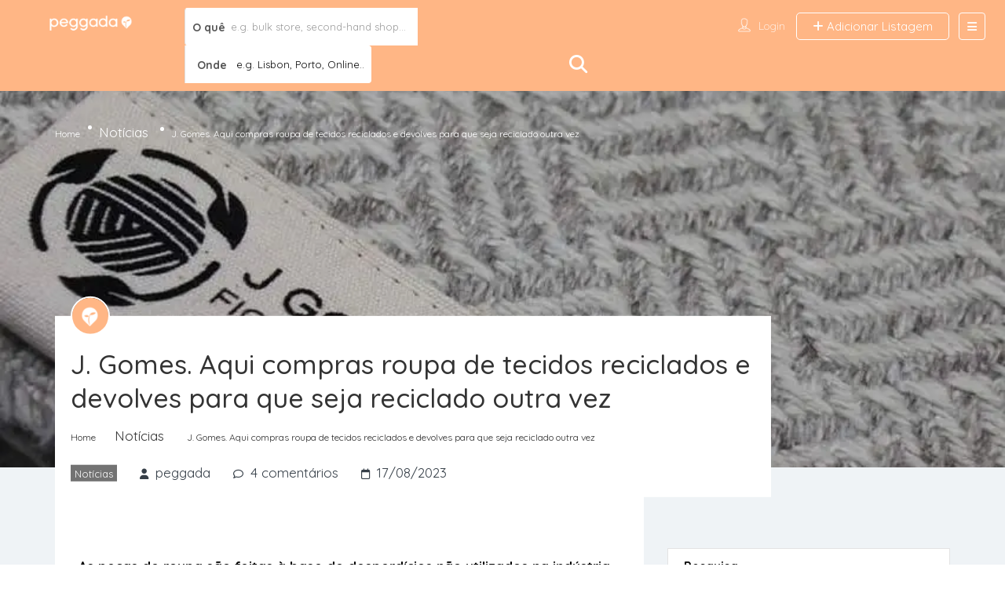

--- FILE ---
content_type: text/html; charset=UTF-8
request_url: https://peggada.com/j-gomes-roupa-tecidos-reciclados/
body_size: 50544
content:
<!DOCTYPE html>
<!--[if IE 7 ]>
<html class="ie7"> <![endif]-->
<!--[if IE 8 ]>
<html class="ie8"> <![endif]-->
<html lang="pt-pt">
<head>
    <meta charset="UTF-8">
    <!-- Mobile Meta -->
    <meta name="viewport" content="width=device-width, initial-scale=1">
    <meta http-equiv="Content-Type" content="text/html;charset=utf-8">
    <meta HTTP-EQUIV="CACHE-CONTROL" CONTENT="NO-CACHE"/>
		<title>J. Gomes. Aqui compras roupa de tecidos reciclados e devolves para que seja reciclado outra vez &#8211; Peggada</title>
<meta name='robots' content='max-image-preview:large' />
<link rel="alternate" hreflang="pt-pt" href="https://peggada.com/j-gomes-roupa-tecidos-reciclados/" />
<link rel="alternate" hreflang="x-default" href="https://peggada.com/j-gomes-roupa-tecidos-reciclados/" />
<script id="cookieyes" type="text/javascript" src="https://cdn-cookieyes.com/client_data/f16ada75e63ff1c1cc65f725/script.js"></script><link rel='dns-prefetch' href='//unpkg.com' />
<link rel='dns-prefetch' href='//cdnjs.cloudflare.com' />
<link rel='dns-prefetch' href='//cdn.maptiler.com' />
<link rel='dns-prefetch' href='//maps.googleapis.com' />
<link rel='dns-prefetch' href='//html5shim.googlecode.com' />
<link rel='dns-prefetch' href='//www.googletagmanager.com' />
<link rel='dns-prefetch' href='//fonts.googleapis.com' />
<link rel='dns-prefetch' href='//pagead2.googlesyndication.com' />
<link rel='preconnect' href='https://fonts.gstatic.com' crossorigin />
<link rel="alternate" type="application/rss+xml" title="Peggada &raquo; Feed" href="https://peggada.com/feed/" />
<link rel="alternate" type="application/rss+xml" title="Peggada &raquo; Feed de comentários" href="https://peggada.com/comments/feed/" />
<link rel="alternate" type="application/rss+xml" title="Feed de comentários de Peggada &raquo; J. Gomes. Aqui compras roupa de tecidos reciclados e devolves para que seja reciclado outra vez" href="https://peggada.com/j-gomes-roupa-tecidos-reciclados/feed/" />
<link rel="alternate" title="oEmbed (JSON)" type="application/json+oembed" href="https://peggada.com/wp-json/oembed/1.0/embed?url=https%3A%2F%2Fpeggada.com%2Fj-gomes-roupa-tecidos-reciclados%2F" />
<link rel="alternate" title="oEmbed (XML)" type="text/xml+oembed" href="https://peggada.com/wp-json/oembed/1.0/embed?url=https%3A%2F%2Fpeggada.com%2Fj-gomes-roupa-tecidos-reciclados%2F&#038;format=xml" />
<style id='wp-img-auto-sizes-contain-inline-css' type='text/css'>
img:is([sizes=auto i],[sizes^="auto," i]){contain-intrinsic-size:3000px 1500px}
/*# sourceURL=wp-img-auto-sizes-contain-inline-css */
</style>

<style id='wp-emoji-styles-inline-css' type='text/css'>

	img.wp-smiley, img.emoji {
		display: inline !important;
		border: none !important;
		box-shadow: none !important;
		height: 1em !important;
		width: 1em !important;
		margin: 0 0.07em !important;
		vertical-align: -0.1em !important;
		background: none !important;
		padding: 0 !important;
	}
/*# sourceURL=wp-emoji-styles-inline-css */
</style>
<style id='classic-theme-styles-inline-css' type='text/css'>
/*! This file is auto-generated */
.wp-block-button__link{color:#fff;background-color:#32373c;border-radius:9999px;box-shadow:none;text-decoration:none;padding:calc(.667em + 2px) calc(1.333em + 2px);font-size:1.125em}.wp-block-file__button{background:#32373c;color:#fff;text-decoration:none}
/*# sourceURL=/wp-includes/css/classic-themes.min.css */
</style>
<link rel='stylesheet' id='wpml-legacy-horizontal-list-0-css' href='https://peggada.com/wp-content/plugins/sitepress-multilingual-cms/templates/language-switchers/legacy-list-horizontal/style.min.css?ver=1' type='text/css' media='all' />
<link rel='stylesheet' id='wpml-legacy-post-translations-0-css' href='https://peggada.com/wp-content/plugins/sitepress-multilingual-cms/templates/language-switchers/legacy-post-translations/style.min.css?ver=1' type='text/css' media='all' />
<link rel='stylesheet' id='wpml-menu-item-0-css' href='https://peggada.com/wp-content/plugins/sitepress-multilingual-cms/templates/language-switchers/menu-item/style.min.css?ver=1' type='text/css' media='all' />
<style id='wpml-menu-item-0-inline-css' type='text/css'>
.wpml-ls-slot-77.wpml-ls-current-language, .wpml-ls-slot-77.wpml-ls-current-language a, .wpml-ls-slot-77.wpml-ls-current-language a:visited{background-color:#ffb685;}
.wpml-ls-slot-78.wpml-ls-current-language:hover, .wpml-ls-slot-78.wpml-ls-current-language:hover a, .wpml-ls-slot-78.wpml-ls-current-language a:hover{background-color:#ffb685;}
.wpml-ls-slot-225.wpml-ls-current-language, .wpml-ls-slot-225.wpml-ls-current-language a, .wpml-ls-slot-225.wpml-ls-current-language a:visited{background-color:#ffb685;}
/*# sourceURL=wpml-menu-item-0-inline-css */
</style>
<link rel='stylesheet' id='ivory-search-styles-css' href='https://peggada.com/wp-content/plugins/add-search-to-menu/public/css/ivory-search.min.css?ver=5.5.13' type='text/css' media='all' />
<link rel='stylesheet' id='leaflet-css' href='https://unpkg.com/leaflet@1.9.4/dist/leaflet.css?ver=2.1.0.1' type='text/css' media='all' />
<link rel='stylesheet' id='leaflet-markercluster-css' href='https://unpkg.com/leaflet.markercluster@1.4.1/dist/MarkerCluster.css?ver=2.1.0.1' type='text/css' media='all' />
<link rel='stylesheet' id='leaflet-markercluster-default-css' href='https://unpkg.com/leaflet.markercluster@1.4.1/dist/MarkerCluster.Default.css?ver=2.1.0.1' type='text/css' media='all' />
<link rel='stylesheet' id='leaflet-draw-css' href='https://cdnjs.cloudflare.com/ajax/libs/leaflet.draw/1.0.4/leaflet.draw-src.css?ver=2.1.0.1' type='text/css' media='all' />
<link rel='stylesheet' id='maptiler-sdk-css' href='https://cdn.maptiler.com/maptiler-sdk-js/v2.5.1/maptiler-sdk.css?ver=2.1.0.1' type='text/css' media='all' />
<link rel='stylesheet' id='apregoar-frontend-css' href='https://peggada.com/wp-content/plugins/rua-news/src/styles/frontend.css?ver=2.1.0.1' type='text/css' media='all' />
<link rel='stylesheet' id='bootstrap-css' href='https://peggada.com/wp-content/themes/listingpro/assets/lib/bootstrap/css/bootstrap.min.css?ver=6.9' type='text/css' media='all' />
<link rel='stylesheet' id='Magnific-Popup-css' href='https://peggada.com/wp-content/themes/listingpro/assets/lib/Magnific-Popup-master/magnific-popup.css?ver=6.9' type='text/css' media='all' />
<link rel='stylesheet' id='popup-component-css' href='https://peggada.com/wp-content/themes/listingpro/assets/lib/popup/css/component.css?ver=6.9' type='text/css' media='all' />
<link rel='stylesheet' id='Font-awesome-css' href='https://peggada.com/wp-content/themes/listingpro/assets/lib/font-awesome/css/font-awesome.min.css?ver=6.9' type='text/css' media='all' />
<link rel='stylesheet' id='Mmenu-css' href='https://peggada.com/wp-content/themes/listingpro/assets/lib/jquerym.menu/css/jquery.mmenu.all.css?ver=6.9' type='text/css' media='all' />
<link rel='stylesheet' id='MapBox-css' href='https://peggada.com/wp-content/themes/listingpro/assets/css/mapbox.css?ver=6.9' type='text/css' media='all' />
<link rel='stylesheet' id='Chosen-css' href='https://peggada.com/wp-content/themes/listingpro/assets/lib/chosen/chosen.css?ver=6.9' type='text/css' media='all' />
<link rel='stylesheet' id='bootstrap-datetimepicker-css-css' href='https://peggada.com/wp-content/themes/listingpro/assets/css/bootstrap-datetimepicker.min.css?ver=6.9' type='text/css' media='all' />
<link rel='stylesheet' id='jquery-ui-css' href='https://peggada.com/wp-content/themes/listingpro/assets/css/jquery-ui.css?ver=6.9' type='text/css' media='all' />
<link rel='stylesheet' id='icon8-css' href='https://peggada.com/wp-content/themes/listingpro/assets/lib/icon8/styles.min.css?ver=6.9' type='text/css' media='all' />
<link rel='stylesheet' id='Color-css' href='https://peggada.com/wp-content/themes/listingpro/assets/css/colors.css?ver=6.9' type='text/css' media='all' />
<link rel='stylesheet' id='custom-font-css' href='https://peggada.com/wp-content/themes/listingpro/assets/css/font.css?ver=6.9' type='text/css' media='all' />
<link rel='stylesheet' id='fontawesome-all-css' href='https://peggada.com/wp-content/themes/listingpro/assets/lib/fontawesome/css/all.css?ver=6.9' type='text/css' media='all' />
<link rel='stylesheet' id='Main-css' href='https://peggada.com/wp-content/themes/listingpro/assets/css/main.css?ver=6.9' type='text/css' media='all' />
<link rel='stylesheet' id='Responsive-css' href='https://peggada.com/wp-content/themes/listingpro/assets/css/responsive.css?ver=6.9' type='text/css' media='all' />
<link rel='stylesheet' id='select2-css' href='https://peggada.com/wp-content/themes/listingpro/assets/css/select2.css?ver=6.9' type='text/css' media='all' />
<link rel='stylesheet' id='dynamiclocation-css' href='https://peggada.com/wp-content/themes/listingpro/assets/css/city-autocomplete.css?ver=6.9' type='text/css' media='all' />
<link rel='stylesheet' id='lp-body-overlay-css' href='https://peggada.com/wp-content/themes/listingpro/assets/css/common.loading.css?ver=6.9' type='text/css' media='all' />
<link rel='stylesheet' id='bootstrapslider-css' href='https://peggada.com/wp-content/themes/listingpro/assets/lib/bootstrap/css/bootstrap-slider.css?ver=6.9' type='text/css' media='all' />
<link rel='stylesheet' id='mourisjs-css' href='https://peggada.com/wp-content/themes/listingpro/assets/css/morris.css?ver=6.9' type='text/css' media='all' />
<link rel='stylesheet' id='listingpro-css' href='https://peggada.com/wp-content/themes/listingpro/style.css?ver=6.9' type='text/css' media='all' />
<link rel='stylesheet' id='font-rock-salt-css' href='https://fonts.googleapis.com/css?family=Rock+Salt&#038;ver=6.9' type='text/css' media='all' />
<link rel='stylesheet' id='font-quicksand-css' href='https://fonts.googleapis.com/css?family=Quicksand&#038;ver=6.9' type='text/css' media='all' />
<link rel='stylesheet' id='version2-countdown-css' href='https://peggada.com/wp-content/themes/listingpro/assets/lib/countdown/flipclock.css?ver=6.9' type='text/css' media='all' />
<link rel='stylesheet' id='version2-styles-css' href='https://peggada.com/wp-content/themes/listingpro/assets/css/main-new.css?ver=6.9' type='text/css' media='all' />
<link rel='stylesheet' id='version2-colors-css' href='https://peggada.com/wp-content/themes/listingpro/assets/css/colors-new.css?ver=6.9' type='text/css' media='all' />
<link rel='stylesheet' id='elementor-frontend-css' href='https://peggada.com/wp-content/plugins/elementor/assets/css/frontend.min.css?ver=3.33.2' type='text/css' media='all' />
<link rel='stylesheet' id='widget-divider-css' href='https://peggada.com/wp-content/plugins/elementor/assets/css/widget-divider.min.css?ver=3.33.2' type='text/css' media='all' />
<link rel='stylesheet' id='widget-heading-css' href='https://peggada.com/wp-content/plugins/elementor/assets/css/widget-heading.min.css?ver=3.33.2' type='text/css' media='all' />
<link rel='stylesheet' id='widget-image-css' href='https://peggada.com/wp-content/plugins/elementor/assets/css/widget-image.min.css?ver=3.33.2' type='text/css' media='all' />
<link rel='stylesheet' id='e-animation-fadeIn-css' href='https://peggada.com/wp-content/plugins/elementor/assets/lib/animations/styles/fadeIn.min.css?ver=3.33.2' type='text/css' media='all' />
<link rel='stylesheet' id='elementor-post-1011-css' href='https://peggada.com/wp-content/uploads/elementor/css/post-1011.css?ver=1766102361' type='text/css' media='all' />
<link rel='stylesheet' id='e-popup-style-css' href='https://peggada.com/wp-content/plugins/elementor-pro/assets/css/conditionals/popup.min.css?ver=3.25.4' type='text/css' media='all' />
<link rel='stylesheet' id='widget-posts-css' href='https://peggada.com/wp-content/plugins/elementor-pro/assets/css/widget-posts.min.css?ver=3.25.4' type='text/css' media='all' />
<link rel='stylesheet' id='elementor-post-32589-css' href='https://peggada.com/wp-content/uploads/elementor/css/post-32589.css?ver=1766112657' type='text/css' media='all' />
<link rel='stylesheet' id='elementor-post-36262-css' href='https://peggada.com/wp-content/uploads/elementor/css/post-36262.css?ver=1766102361' type='text/css' media='all' />
<link rel='stylesheet' id='LP_dynamic_php_css-css' href='https://peggada.com/wp-content/themes/listingpro/assets/css/dynamic-css.css?ver=6.9' type='text/css' media='all' />
<link rel='stylesheet' id='eael-general-css' href='https://peggada.com/wp-content/plugins/essential-addons-for-elementor-lite/assets/front-end/css/view/general.min.css?ver=6.5.4' type='text/css' media='all' />
<link rel="preload" as="style" href="https://fonts.googleapis.com/css?family=Quicksand:300,400,500,600,700%7CRoboto:100,200,300,400,500,600,700,800,900,100italic,200italic,300italic,400italic,500italic,600italic,700italic,800italic,900italic&#038;subset=latin&#038;display=swap&#038;ver=1742431191" /><link rel="stylesheet" href="https://fonts.googleapis.com/css?family=Quicksand:300,400,500,600,700%7CRoboto:100,200,300,400,500,600,700,800,900,100italic,200italic,300italic,400italic,500italic,600italic,700italic,800italic,900italic&#038;subset=latin&#038;display=swap&#038;ver=1742431191" media="print" onload="this.media='all'"><noscript><link rel="stylesheet" href="https://fonts.googleapis.com/css?family=Quicksand:300,400,500,600,700%7CRoboto:100,200,300,400,500,600,700,800,900,100italic,200italic,300italic,400italic,500italic,600italic,700italic,800italic,900italic&#038;subset=latin&#038;display=swap&#038;ver=1742431191" /></noscript><link rel='stylesheet' id='elementor-gf-local-roboto-css' href='https://peggada.com/wp-content/uploads/elementor/google-fonts/css/roboto.css?ver=1742240631' type='text/css' media='all' />
<link rel='stylesheet' id='elementor-gf-local-robotoslab-css' href='https://peggada.com/wp-content/uploads/elementor/google-fonts/css/robotoslab.css?ver=1742240633' type='text/css' media='all' />
<script type="text/javascript" src="https://peggada.com/wp-includes/js/jquery/jquery.min.js?ver=3.7.1" id="jquery-core-js"></script>
<script type="text/javascript" src="https://peggada.com/wp-includes/js/jquery/jquery-migrate.min.js?ver=3.4.1" id="jquery-migrate-js"></script>
<script type="text/javascript" id="ajax-login-script-js-extra">
/* <![CDATA[ */
var ajax_login_object = {"ajaxurl":"https://peggada.com/wp-admin/admin-ajax.php","redirecturl":"https://peggada.com/j-gomes-roupa-tecidos-reciclados/","loadingmessage":"\u003Cspan class=\"alert alert-info\"\u003EPlease wait...\u003Ci class=\"fa fa-spinner fa-spin\"\u003E\u003C/i\u003E\u003C/span\u003E"};
//# sourceURL=ajax-login-script-js-extra
/* ]]> */
</script>
<script type="text/javascript" src="https://peggada.com/wp-content/themes/listingpro/assets/js/login.js?ver=6.9" id="ajax-login-script-js"></script>
<script type="text/javascript" id="search-ajax-script-js-extra">
/* <![CDATA[ */
var ajax_search_term_object = {"ajaxurl":"https://peggada.com/wp-admin/admin-ajax.php","noresult":"Most recent ","listing":"Listagens","resultfor":"Results For"};
//# sourceURL=search-ajax-script-js-extra
/* ]]> */
</script>
<script type="text/javascript" src="https://peggada.com/wp-content/themes/listingpro/assets/js/search-ajax.js?ver=6.9" id="search-ajax-script-js"></script>
<script type="text/javascript" id="ajax-single-ajax-js-extra">
/* <![CDATA[ */
var single_ajax_object = {"ajaxurl":"https://peggada.com/wp-admin/admin-ajax.php"};
//# sourceURL=ajax-single-ajax-js-extra
/* ]]> */
</script>
<script type="text/javascript" src="https://peggada.com/wp-content/themes/listingpro/assets/js/single-ajax.js?ver=6.9" id="ajax-single-ajax-js"></script>
<script type="text/javascript" id="ajax-approvereview-script-js-extra">
/* <![CDATA[ */
var ajax_approvereview_object = {"ajaxurl":"https://peggada.com/wp-admin/admin-ajax.php"};
//# sourceURL=ajax-approvereview-script-js-extra
/* ]]> */
</script>
<script type="text/javascript" src="https://peggada.com/wp-content/themes/listingpro/assets/js/approve-review.js?ver=6.9" id="ajax-approvereview-script-js"></script>
<script type="text/javascript" id="listingpro_home_map-js-extra">
/* <![CDATA[ */
var listingpro_home_map_object = {"ajaxurl":"https://peggada.com/wp-admin/admin-ajax.php"};
//# sourceURL=listingpro_home_map-js-extra
/* ]]> */
</script>
<script type="text/javascript" src="https://peggada.com/wp-content/themes/listingpro/assets/js/home-map.js?ver=6.9" id="listingpro_home_map-js"></script>
<script type="text/javascript" id="ajax-needlogin-ajax-js-extra">
/* <![CDATA[ */
var needlogin_object = {"ajaxurl":"https://peggada.com/wp-admin/admin-ajax.php"};
//# sourceURL=ajax-needlogin-ajax-js-extra
/* ]]> */
</script>
<script type="text/javascript" src="https://peggada.com/wp-content/themes/listingpro/assets/js/needlogin-ajax.js?ver=6.9" id="ajax-needlogin-ajax-js"></script>
<script type="text/javascript" id="wpml-cookie-js-extra">
/* <![CDATA[ */
var wpml_cookies = {"wp-wpml_current_language":{"value":"pt-pt","expires":1,"path":"/"}};
var wpml_cookies = {"wp-wpml_current_language":{"value":"pt-pt","expires":1,"path":"/"}};
//# sourceURL=wpml-cookie-js-extra
/* ]]> */
</script>
<script type="text/javascript" src="https://peggada.com/wp-content/plugins/sitepress-multilingual-cms/res/js/cookies/language-cookie.js?ver=486900" id="wpml-cookie-js" defer="defer" data-wp-strategy="defer"></script>
<script type="text/javascript" src="https://peggada.com/wp-content/themes/listingpro/assets/js/checkout.js?ver=6.9" id="stripejs-js"></script>
<script type="text/javascript" src="https://peggada.com/wp-content/plugins/listingpro-plugin/assets/js/main.js?ver=6.9" id="main-js"></script>
<script type="text/javascript" id="review-submit-ajax-js-extra">
/* <![CDATA[ */
var ajax_review_object = {"ajaxurl":"https://peggada.com/wp-admin/admin-ajax.php"};
//# sourceURL=review-submit-ajax-js-extra
/* ]]> */
</script>
<script type="text/javascript" src="https://peggada.com/wp-content/themes/listingpro/assets/js/review-submit.js?ver=6.9" id="review-submit-ajax-js"></script>
<script type="text/javascript" src="https://maps.googleapis.com/maps/api/js?key=AIzaSyAo90b5U0pLZpyLs6Ey7bIRjAhpsUsxBM4&amp;libraries=places&amp;ver=6.9" id="mapsjs-js"></script>
<script type="text/javascript" src="https://peggada.com/wp-content/themes/listingpro/assets/js/raphael-min.js?ver=6.9" id="raphelmin-js"></script>
<script type="text/javascript" src="https://peggada.com/wp-content/themes/listingpro/assets/js/morris.js?ver=6.9" id="morisjs-js"></script>
<script type="text/javascript" id="ajax-term-script-js-extra">
/* <![CDATA[ */
var ajax_term_object = {"ajaxurl":"https://peggada.com/wp-admin/admin-ajax.php"};
//# sourceURL=ajax-term-script-js-extra
/* ]]> */
</script>
<script type="text/javascript" src="https://peggada.com/wp-content/plugins/listingpro-plugin/assets/js/child-term.js?ver=6.9" id="ajax-term-script-js"></script>

<!-- Google tag (gtag.js) snippet added by Site Kit -->
<!-- Google Analytics snippet added by Site Kit -->
<script type="text/javascript" src="https://www.googletagmanager.com/gtag/js?id=GT-WF6Z6JN" id="google_gtagjs-js" async></script>
<script type="text/javascript" id="google_gtagjs-js-after">
/* <![CDATA[ */
window.dataLayer = window.dataLayer || [];function gtag(){dataLayer.push(arguments);}
gtag("set","linker",{"domains":["peggada.com"]});
gtag("js", new Date());
gtag("set", "developer_id.dZTNiMT", true);
gtag("config", "GT-WF6Z6JN");
//# sourceURL=google_gtagjs-js-after
/* ]]> */
</script>
<link rel="https://api.w.org/" href="https://peggada.com/wp-json/" /><link rel="alternate" title="JSON" type="application/json" href="https://peggada.com/wp-json/wp/v2/posts/32589" /><link rel="EditURI" type="application/rsd+xml" title="RSD" href="https://peggada.com/xmlrpc.php?rsd" />
<meta name="generator" content="WordPress 6.9" />
<link rel="canonical" href="https://peggada.com/j-gomes-roupa-tecidos-reciclados/" />
<link rel='shortlink' href='https://peggada.com/?p=32589' />
<meta name="generator" content="Redux 4.5.9" /><meta name="generator" content="WPML ver:4.8.6 stt:1,41;" />
<meta name="generator" content="Site Kit by Google 1.167.0" />
<!-- Google AdSense meta tags added by Site Kit -->
<meta name="google-adsense-platform-account" content="ca-host-pub-2644536267352236">
<meta name="google-adsense-platform-domain" content="sitekit.withgoogle.com">
<!-- End Google AdSense meta tags added by Site Kit -->
<meta name="generator" content="Elementor 3.33.2; features: e_font_icon_svg, additional_custom_breakpoints; settings: css_print_method-external, google_font-enabled, font_display-auto">
			<style>
				.e-con.e-parent:nth-of-type(n+4):not(.e-lazyloaded):not(.e-no-lazyload),
				.e-con.e-parent:nth-of-type(n+4):not(.e-lazyloaded):not(.e-no-lazyload) * {
					background-image: none !important;
				}
				@media screen and (max-height: 1024px) {
					.e-con.e-parent:nth-of-type(n+3):not(.e-lazyloaded):not(.e-no-lazyload),
					.e-con.e-parent:nth-of-type(n+3):not(.e-lazyloaded):not(.e-no-lazyload) * {
						background-image: none !important;
					}
				}
				@media screen and (max-height: 640px) {
					.e-con.e-parent:nth-of-type(n+2):not(.e-lazyloaded):not(.e-no-lazyload),
					.e-con.e-parent:nth-of-type(n+2):not(.e-lazyloaded):not(.e-no-lazyload) * {
						background-image: none !important;
					}
				}
			</style>
			
<!-- Google Tag Manager snippet added by Site Kit -->
<script type="text/javascript">
/* <![CDATA[ */

			( function( w, d, s, l, i ) {
				w[l] = w[l] || [];
				w[l].push( {'gtm.start': new Date().getTime(), event: 'gtm.js'} );
				var f = d.getElementsByTagName( s )[0],
					j = d.createElement( s ), dl = l != 'dataLayer' ? '&l=' + l : '';
				j.async = true;
				j.src = 'https://www.googletagmanager.com/gtm.js?id=' + i + dl;
				f.parentNode.insertBefore( j, f );
			} )( window, document, 'script', 'dataLayer', 'GTM-P9X327Z2' );
			
/* ]]> */
</script>

<!-- End Google Tag Manager snippet added by Site Kit -->

<!-- Google AdSense snippet added by Site Kit -->
<script type="text/javascript" async="async" src="https://pagead2.googlesyndication.com/pagead/js/adsbygoogle.js?client=ca-pub-8870638251133997&amp;host=ca-host-pub-2644536267352236" crossorigin="anonymous"></script>

<!-- End Google AdSense snippet added by Site Kit -->
<link rel="icon" href="https://peggada.com/wp-content/uploads/2020/01/cropped-peggada-12-32x32.png" sizes="32x32" />
<link rel="icon" href="https://peggada.com/wp-content/uploads/2020/01/cropped-peggada-12-192x192.png" sizes="192x192" />
<link rel="apple-touch-icon" href="https://peggada.com/wp-content/uploads/2020/01/cropped-peggada-12-180x180.png" />
<meta name="msapplication-TileImage" content="https://peggada.com/wp-content/uploads/2020/01/cropped-peggada-12-270x270.png" />
<script type="text/javascript">
                jQuery(document).ready(function(){
    setTimeout(function(){
        jQuery('.lp-header-search-form .lp-location-search #searchlocation_chosen span').css({'font-size':'14px','color':'#797979'});

},500);
}); 
         </script><style id="listingpro_options-dynamic-css" title="dynamic-css" class="redux-options-output">.menu-item a{font-family:Quicksand;font-weight:400;font-style:normal;font-size:18px;}</style>			<style type="text/css">
					</style>
					<style type="text/css">
		                #is-ajax-search-result-20899 .is-ajax-term-label,
                #is-ajax-search-details-20899 .is-ajax-term-label,
				#is-ajax-search-result-20899,
                #is-ajax-search-details-20899 {
					color: #000000 !important;
				}
                        				#is-ajax-search-result-20899 a,
                #is-ajax-search-details-20899 a:not(.button) {
					color: #000000 !important;
				}
                #is-ajax-search-details-20899 .is-ajax-woocommerce-actions a.button {
                	background-color: #000000 !important;
                }
                        			.is-form-id-20899 .is-search-submit:focus,
			.is-form-id-20899 .is-search-submit:hover,
			.is-form-id-20899 .is-search-submit,
            .is-form-id-20899 .is-search-icon {
			            background-color: #ffb685 !important;            border-color: #ffb685 !important;			}
            			.is-form-id-20899 .is-search-input::-webkit-input-placeholder {
			    color: #000000 !important;
			}
			.is-form-id-20899 .is-search-input:-moz-placeholder {
			    color: #000000 !important;
			    opacity: 1;
			}
			.is-form-id-20899 .is-search-input::-moz-placeholder {
			    color: #000000 !important;
			    opacity: 1;
			}
			.is-form-id-20899 .is-search-input:-ms-input-placeholder {
			    color: #000000 !important;
			}
                        			.is-form-style-1.is-form-id-20899 .is-search-input:focus,
			.is-form-style-1.is-form-id-20899 .is-search-input:hover,
			.is-form-style-1.is-form-id-20899 .is-search-input,
			.is-form-style-2.is-form-id-20899 .is-search-input:focus,
			.is-form-style-2.is-form-id-20899 .is-search-input:hover,
			.is-form-style-2.is-form-id-20899 .is-search-input,
			.is-form-style-3.is-form-id-20899 .is-search-input:focus,
			.is-form-style-3.is-form-id-20899 .is-search-input:hover,
			.is-form-style-3.is-form-id-20899 .is-search-input,
			.is-form-id-20899 .is-search-input:focus,
			.is-form-id-20899 .is-search-input:hover,
			.is-form-id-20899 .is-search-input {
                                color: #000000 !important;                                border-color: #ffb685 !important;                                			}
                        			</style>
					<style type="text/css">
		                #is-ajax-search-result-7823 .is-ajax-term-label,
                #is-ajax-search-details-7823 .is-ajax-term-label,
				#is-ajax-search-result-7823,
                #is-ajax-search-details-7823 {
					color: #000000 !important;
				}
                        				#is-ajax-search-result-7823 a,
                #is-ajax-search-details-7823 a:not(.button) {
					color: #000000 !important;
				}
                #is-ajax-search-details-7823 .is-ajax-woocommerce-actions a.button {
                	background-color: #000000 !important;
                }
                        			.is-form-id-7823 .is-search-submit:focus,
			.is-form-id-7823 .is-search-submit:hover,
			.is-form-id-7823 .is-search-submit,
            .is-form-id-7823 .is-search-icon {
			color: #ffffff !important;            background-color: #ffb685 !important;            border-color: #ffb685 !important;			}
                        	.is-form-id-7823 .is-search-submit path {
					fill: #ffffff !important;            	}
            			.is-form-id-7823 .is-search-input::-webkit-input-placeholder {
			    color: #000000 !important;
			}
			.is-form-id-7823 .is-search-input:-moz-placeholder {
			    color: #000000 !important;
			    opacity: 1;
			}
			.is-form-id-7823 .is-search-input::-moz-placeholder {
			    color: #000000 !important;
			    opacity: 1;
			}
			.is-form-id-7823 .is-search-input:-ms-input-placeholder {
			    color: #000000 !important;
			}
                        			.is-form-style-1.is-form-id-7823 .is-search-input:focus,
			.is-form-style-1.is-form-id-7823 .is-search-input:hover,
			.is-form-style-1.is-form-id-7823 .is-search-input,
			.is-form-style-2.is-form-id-7823 .is-search-input:focus,
			.is-form-style-2.is-form-id-7823 .is-search-input:hover,
			.is-form-style-2.is-form-id-7823 .is-search-input,
			.is-form-style-3.is-form-id-7823 .is-search-input:focus,
			.is-form-style-3.is-form-id-7823 .is-search-input:hover,
			.is-form-style-3.is-form-id-7823 .is-search-input,
			.is-form-id-7823 .is-search-input:focus,
			.is-form-id-7823 .is-search-input:hover,
			.is-form-id-7823 .is-search-input {
                                color: #000000 !important;                                border-color: #ffb685 !important;                                background-color: #ffffff !important;			}
                        			</style>
		    <script type="text/javascript">
        jQuery(document).ready(function () {
            jQuery('select.form-control').removeClass('form-control').addClass('custom-form-control');
        })
    </script>
    <style type="text/css">
        .custom-form-control {
            width: 100%;
            padding: 10px;
            line-height: 24px;
            -webkit-appearance: textfield;
        }
    </style>
<style id='wp-block-paragraph-inline-css' type='text/css'>
.is-small-text{font-size:.875em}.is-regular-text{font-size:1em}.is-large-text{font-size:2.25em}.is-larger-text{font-size:3em}.has-drop-cap:not(:focus):first-letter{float:left;font-size:8.4em;font-style:normal;font-weight:100;line-height:.68;margin:.05em .1em 0 0;text-transform:uppercase}body.rtl .has-drop-cap:not(:focus):first-letter{float:none;margin-left:.1em}p.has-drop-cap.has-background{overflow:hidden}:root :where(p.has-background){padding:1.25em 2.375em}:where(p.has-text-color:not(.has-link-color)) a{color:inherit}p.has-text-align-left[style*="writing-mode:vertical-lr"],p.has-text-align-right[style*="writing-mode:vertical-rl"]{rotate:180deg}
/*# sourceURL=https://peggada.com/wp-includes/blocks/paragraph/style.min.css */
</style>
<style id='global-styles-inline-css' type='text/css'>
:root{--wp--preset--aspect-ratio--square: 1;--wp--preset--aspect-ratio--4-3: 4/3;--wp--preset--aspect-ratio--3-4: 3/4;--wp--preset--aspect-ratio--3-2: 3/2;--wp--preset--aspect-ratio--2-3: 2/3;--wp--preset--aspect-ratio--16-9: 16/9;--wp--preset--aspect-ratio--9-16: 9/16;--wp--preset--color--black: #000000;--wp--preset--color--cyan-bluish-gray: #abb8c3;--wp--preset--color--white: #ffffff;--wp--preset--color--pale-pink: #f78da7;--wp--preset--color--vivid-red: #cf2e2e;--wp--preset--color--luminous-vivid-orange: #ff6900;--wp--preset--color--luminous-vivid-amber: #fcb900;--wp--preset--color--light-green-cyan: #7bdcb5;--wp--preset--color--vivid-green-cyan: #00d084;--wp--preset--color--pale-cyan-blue: #8ed1fc;--wp--preset--color--vivid-cyan-blue: #0693e3;--wp--preset--color--vivid-purple: #9b51e0;--wp--preset--gradient--vivid-cyan-blue-to-vivid-purple: linear-gradient(135deg,rgb(6,147,227) 0%,rgb(155,81,224) 100%);--wp--preset--gradient--light-green-cyan-to-vivid-green-cyan: linear-gradient(135deg,rgb(122,220,180) 0%,rgb(0,208,130) 100%);--wp--preset--gradient--luminous-vivid-amber-to-luminous-vivid-orange: linear-gradient(135deg,rgb(252,185,0) 0%,rgb(255,105,0) 100%);--wp--preset--gradient--luminous-vivid-orange-to-vivid-red: linear-gradient(135deg,rgb(255,105,0) 0%,rgb(207,46,46) 100%);--wp--preset--gradient--very-light-gray-to-cyan-bluish-gray: linear-gradient(135deg,rgb(238,238,238) 0%,rgb(169,184,195) 100%);--wp--preset--gradient--cool-to-warm-spectrum: linear-gradient(135deg,rgb(74,234,220) 0%,rgb(151,120,209) 20%,rgb(207,42,186) 40%,rgb(238,44,130) 60%,rgb(251,105,98) 80%,rgb(254,248,76) 100%);--wp--preset--gradient--blush-light-purple: linear-gradient(135deg,rgb(255,206,236) 0%,rgb(152,150,240) 100%);--wp--preset--gradient--blush-bordeaux: linear-gradient(135deg,rgb(254,205,165) 0%,rgb(254,45,45) 50%,rgb(107,0,62) 100%);--wp--preset--gradient--luminous-dusk: linear-gradient(135deg,rgb(255,203,112) 0%,rgb(199,81,192) 50%,rgb(65,88,208) 100%);--wp--preset--gradient--pale-ocean: linear-gradient(135deg,rgb(255,245,203) 0%,rgb(182,227,212) 50%,rgb(51,167,181) 100%);--wp--preset--gradient--electric-grass: linear-gradient(135deg,rgb(202,248,128) 0%,rgb(113,206,126) 100%);--wp--preset--gradient--midnight: linear-gradient(135deg,rgb(2,3,129) 0%,rgb(40,116,252) 100%);--wp--preset--font-size--small: 13px;--wp--preset--font-size--medium: 20px;--wp--preset--font-size--large: 36px;--wp--preset--font-size--x-large: 42px;--wp--preset--spacing--20: 0.44rem;--wp--preset--spacing--30: 0.67rem;--wp--preset--spacing--40: 1rem;--wp--preset--spacing--50: 1.5rem;--wp--preset--spacing--60: 2.25rem;--wp--preset--spacing--70: 3.38rem;--wp--preset--spacing--80: 5.06rem;--wp--preset--shadow--natural: 6px 6px 9px rgba(0, 0, 0, 0.2);--wp--preset--shadow--deep: 12px 12px 50px rgba(0, 0, 0, 0.4);--wp--preset--shadow--sharp: 6px 6px 0px rgba(0, 0, 0, 0.2);--wp--preset--shadow--outlined: 6px 6px 0px -3px rgb(255, 255, 255), 6px 6px rgb(0, 0, 0);--wp--preset--shadow--crisp: 6px 6px 0px rgb(0, 0, 0);}:where(.is-layout-flex){gap: 0.5em;}:where(.is-layout-grid){gap: 0.5em;}body .is-layout-flex{display: flex;}.is-layout-flex{flex-wrap: wrap;align-items: center;}.is-layout-flex > :is(*, div){margin: 0;}body .is-layout-grid{display: grid;}.is-layout-grid > :is(*, div){margin: 0;}:where(.wp-block-columns.is-layout-flex){gap: 2em;}:where(.wp-block-columns.is-layout-grid){gap: 2em;}:where(.wp-block-post-template.is-layout-flex){gap: 1.25em;}:where(.wp-block-post-template.is-layout-grid){gap: 1.25em;}.has-black-color{color: var(--wp--preset--color--black) !important;}.has-cyan-bluish-gray-color{color: var(--wp--preset--color--cyan-bluish-gray) !important;}.has-white-color{color: var(--wp--preset--color--white) !important;}.has-pale-pink-color{color: var(--wp--preset--color--pale-pink) !important;}.has-vivid-red-color{color: var(--wp--preset--color--vivid-red) !important;}.has-luminous-vivid-orange-color{color: var(--wp--preset--color--luminous-vivid-orange) !important;}.has-luminous-vivid-amber-color{color: var(--wp--preset--color--luminous-vivid-amber) !important;}.has-light-green-cyan-color{color: var(--wp--preset--color--light-green-cyan) !important;}.has-vivid-green-cyan-color{color: var(--wp--preset--color--vivid-green-cyan) !important;}.has-pale-cyan-blue-color{color: var(--wp--preset--color--pale-cyan-blue) !important;}.has-vivid-cyan-blue-color{color: var(--wp--preset--color--vivid-cyan-blue) !important;}.has-vivid-purple-color{color: var(--wp--preset--color--vivid-purple) !important;}.has-black-background-color{background-color: var(--wp--preset--color--black) !important;}.has-cyan-bluish-gray-background-color{background-color: var(--wp--preset--color--cyan-bluish-gray) !important;}.has-white-background-color{background-color: var(--wp--preset--color--white) !important;}.has-pale-pink-background-color{background-color: var(--wp--preset--color--pale-pink) !important;}.has-vivid-red-background-color{background-color: var(--wp--preset--color--vivid-red) !important;}.has-luminous-vivid-orange-background-color{background-color: var(--wp--preset--color--luminous-vivid-orange) !important;}.has-luminous-vivid-amber-background-color{background-color: var(--wp--preset--color--luminous-vivid-amber) !important;}.has-light-green-cyan-background-color{background-color: var(--wp--preset--color--light-green-cyan) !important;}.has-vivid-green-cyan-background-color{background-color: var(--wp--preset--color--vivid-green-cyan) !important;}.has-pale-cyan-blue-background-color{background-color: var(--wp--preset--color--pale-cyan-blue) !important;}.has-vivid-cyan-blue-background-color{background-color: var(--wp--preset--color--vivid-cyan-blue) !important;}.has-vivid-purple-background-color{background-color: var(--wp--preset--color--vivid-purple) !important;}.has-black-border-color{border-color: var(--wp--preset--color--black) !important;}.has-cyan-bluish-gray-border-color{border-color: var(--wp--preset--color--cyan-bluish-gray) !important;}.has-white-border-color{border-color: var(--wp--preset--color--white) !important;}.has-pale-pink-border-color{border-color: var(--wp--preset--color--pale-pink) !important;}.has-vivid-red-border-color{border-color: var(--wp--preset--color--vivid-red) !important;}.has-luminous-vivid-orange-border-color{border-color: var(--wp--preset--color--luminous-vivid-orange) !important;}.has-luminous-vivid-amber-border-color{border-color: var(--wp--preset--color--luminous-vivid-amber) !important;}.has-light-green-cyan-border-color{border-color: var(--wp--preset--color--light-green-cyan) !important;}.has-vivid-green-cyan-border-color{border-color: var(--wp--preset--color--vivid-green-cyan) !important;}.has-pale-cyan-blue-border-color{border-color: var(--wp--preset--color--pale-cyan-blue) !important;}.has-vivid-cyan-blue-border-color{border-color: var(--wp--preset--color--vivid-cyan-blue) !important;}.has-vivid-purple-border-color{border-color: var(--wp--preset--color--vivid-purple) !important;}.has-vivid-cyan-blue-to-vivid-purple-gradient-background{background: var(--wp--preset--gradient--vivid-cyan-blue-to-vivid-purple) !important;}.has-light-green-cyan-to-vivid-green-cyan-gradient-background{background: var(--wp--preset--gradient--light-green-cyan-to-vivid-green-cyan) !important;}.has-luminous-vivid-amber-to-luminous-vivid-orange-gradient-background{background: var(--wp--preset--gradient--luminous-vivid-amber-to-luminous-vivid-orange) !important;}.has-luminous-vivid-orange-to-vivid-red-gradient-background{background: var(--wp--preset--gradient--luminous-vivid-orange-to-vivid-red) !important;}.has-very-light-gray-to-cyan-bluish-gray-gradient-background{background: var(--wp--preset--gradient--very-light-gray-to-cyan-bluish-gray) !important;}.has-cool-to-warm-spectrum-gradient-background{background: var(--wp--preset--gradient--cool-to-warm-spectrum) !important;}.has-blush-light-purple-gradient-background{background: var(--wp--preset--gradient--blush-light-purple) !important;}.has-blush-bordeaux-gradient-background{background: var(--wp--preset--gradient--blush-bordeaux) !important;}.has-luminous-dusk-gradient-background{background: var(--wp--preset--gradient--luminous-dusk) !important;}.has-pale-ocean-gradient-background{background: var(--wp--preset--gradient--pale-ocean) !important;}.has-electric-grass-gradient-background{background: var(--wp--preset--gradient--electric-grass) !important;}.has-midnight-gradient-background{background: var(--wp--preset--gradient--midnight) !important;}.has-small-font-size{font-size: var(--wp--preset--font-size--small) !important;}.has-medium-font-size{font-size: var(--wp--preset--font-size--medium) !important;}.has-large-font-size{font-size: var(--wp--preset--font-size--large) !important;}.has-x-large-font-size{font-size: var(--wp--preset--font-size--x-large) !important;}
/*# sourceURL=global-styles-inline-css */
</style>
<link rel='stylesheet' id='redux-custom-fonts-css' href='//peggada.com/wp-content/uploads/redux/custom-fonts/fonts.css?ver=1674200533' type='text/css' media='all' />
<link rel='stylesheet' id='ivory-ajax-search-styles-css' href='https://peggada.com/wp-content/plugins/add-search-to-menu/public/css/ivory-ajax-search.min.css?ver=5.5.13' type='text/css' media='all' />
</head>
<body class="wp-singular post-template-default single single-post postid-32589 single-format-standard wp-theme-listingpro listingpro listing-skeleton-view-grid_view elementor-default elementor-kit-1011 elementor-page elementor-page-32589" data-submitlink="https://peggada.com/nova-listagem/" data-sliderstyle="style2" data-defaultmaplat="38.71667 " data-defaultmaplot="-9.13333" data-lpsearchmode="keyword" data-maplistingby="geolocaion" data-mapzoom="17" >
		<!-- Google Tag Manager (noscript) snippet added by Site Kit -->
		<noscript>
			<iframe src="https://www.googletagmanager.com/ns.html?id=GTM-P9X327Z2" height="0" width="0" style="display:none;visibility:hidden"></iframe>
		</noscript>
		<!-- End Google Tag Manager (noscript) snippet added by Site Kit -->
				<template class="js-apregoar-result-template">
			<div class="apregoar-result {{classJs}}" data-result-id="{{id}}" data-num="{{num}}">
				<div class="apregoar-result-title">
					<img src="{{thumbnailUrl}}" />
					{{title}}
				</div>

				<div class="apregoar-result-content">
					<div class="apregoar-result-info {{classActiveDate}}">
						<span class="apregoar-icon apregoar-icon-calendar"></span>
						{{date}}
					</div>

					<div class="apregoar-result-info {{classActiveAuthor}}">
						<span class="apregoar-icon apregoar-icon-user"></span>
						{{authors}}
					</div>

					<div class="apregoar-result-description">
						{{description}}
					</div>
				</div>

				<div class="apregoar-result-actions">
					<button type="button" class="apregoar-btn apregoar-btn-toggle-locations s {{classBtnHighlightLocs}}" data-result-id="{{id}}">
						<span class="apregoar-icon apregoar-icon-marker"></span>
						Highlight on map					</button>

					<a class="apregoar-btn apregoar-btn-inverted s apregoar-cta-story js-apregoar-result-cta-story {{classActiveStoryCta}}" href="{{url}}">
						Go to story						&rarr;
					</a>
				</div>
			</div>
		</template>
		
		<template class="js-apregoar-story-url-text">
			Go to story &rarr;
		</template>

		<div class="apregoar-sidebar-elements js-apregoar-sidebar-elements" style="display: none;">
			<div class="apregoar-sidebar-toggles">
				<div class="apregoar-tab apregoar-tab-v apregoar-sidebar-show js-apregoar-sidebar-show">
					Explore Story					<span class="apregoar-icon apregoar-icon-caret-right"></span>
				</div>

							</div>

			<div class="apregoar-sidebar js-apregoar-sidebar">
				<div class="apregoar-tab apregoar-tab-v inverted apregoar-sidebar-hide-desktop js-apregoar-sidebar-hide">
					Hide					<span class="apregoar-icon apregoar-icon-caret-right"></span>
				</div>

						<div class="apregoar-sidebar-top">
			<div class="apregoar-sidebar-hide js-apregoar-sidebar-hide">
				<span class="apregoar-icon apregoar-icon-caret-left"></span>
				Return to page			</div>

			<div class="apregoar-powered-by">
				<a href="https://rederua.pt/" target="_blank" alt="Powered by Rede RUA"></a>
			</div>

			<div class="apregoar-sidebar-top-actions">
				<button type="button" class="apregoar-btn s apregoar-sidebar-btn-explore js-apregoar-sidebar-explore">
					<span class="apregoar-icon apregoar-icon-plus"></span>
					Happenings &amp; more				</button>

							</div>
		</div>
				<div class="apregoar-filters-area js-apregoar-filters-area">
			<div class="apregoar-filters-inner">
						<div class="apregoar-filters-header js-apregoar-filters-header">
			<div class="apregoar-subtitle">
				Search and Filter			</div>

			<div class="apregoar-title">
				Find News and Happenings			</div>
		</div>
				<div class="apregoar-filters-inputs">
			<div class="apregoar-input-container">
				<label for="apregoar-filters-location">
					Location				</label>

				<input id="apregoar-filters-location" class="js-apregoar-filters-location" type="text" placeholder="Find stories by location">
			</div>

			<div class="apregoar-input-container">
				<label for="apregoar-filters-keywords">
					Keywords				</label>

				<input id="apregoar-filters-keywords" class="js-apregoar-filters-keywords" type="text" placeholder="Search in titles">
			</div>

			<div class="apregoar-input-container">
				<label for="apregoar-filters-tags">
					Tags				</label>

				<input id="apregoar-filters-tags" class="js-apregoar-filters-tags" type="text" placeholder="Enter terms separated by commas">
			</div>

						<div class="apregoar-input-container">
				<label for="apregoar-filters-authors">
				Author				</label>

				<select id="apregoar-filters-authors" class="js-apregoar-filters-authors">
				<option value="">Not specified</option>
				</select>
			</div>

			<div class="apregoar-input-container s">
				<input type="checkbox" class="js-apregoar-filters-date-active js-apregoar-filters-published-from-active">

				<label for="apregoar-filters-published-from">
					Publish date from				</label>

				<input type="hidden" class="js-apregoar-filters-use-default js-apregoar-filters-published-from-use-default" value="1">
				<input class="apregoar-filters-date-default active js-apregoar-filters-date-default" type="text" value="
				30 days ago				" readonly />
				<input id="apregoar-filters-published-from" class="apregoar-filters-date js-apregoar-filters-date js-apregoar-filters-published-from" type="date">
			</div>

			<div class="apregoar-input-container s">
				<input type="checkbox" class="js-apregoar-filters-date-active js-apregoar-filters-published-to-active">

				<label for="apregoar-filters-published-to">
					Publish date to				</label>

				<input type="hidden" class="js-apregoar-filters-use-default js-apregoar-filters-published-to-use-default" value="1">
				<input class="apregoar-filters-date-default active js-apregoar-filters-date-default" type="text" value="
				30 days from now				" readonly />
				<input id="apregoar-filters-published-to" class="apregoar-filters-date js-apregoar-filters-date js-apregoar-filters-published-to" type="date">
			</div>

			<div class="apregoar-input-container s">
				<input type="checkbox" class="js-apregoar-filters-date-active js-apregoar-filters-happening-from-active">

				<label for="apregoar-filters-happening-from">
					Happenings from				</label>

				<input type="hidden" class="js-apregoar-filters-use-default js-apregoar-filters-happening-from-use-default" value="1">
				<input class="apregoar-filters-date-default active js-apregoar-filters-date-default" type="text" value="
				30 days ago				" readonly />
				<input id="apregoar-filters-happening-from" class="apregoar-filters-date js-apregoar-filters-date js-apregoar-filters-happening-from" type="date">
			</div>

			<div class="apregoar-input-container s">
				<input type="checkbox" class="js-apregoar-filters-date-active js-apregoar-filters-happening-to-active">

				<label for="apregoar-filters-happening-to">
					Happenings to				</label>

				<input type="hidden" class="js-apregoar-filters-use-default js-apregoar-filters-happening-to-use-default" value="1">
				<input class="apregoar-filters-date-default active js-apregoar-filters-date-default" type="text" value="
				30 days from now				" readonly />
				<input id="apregoar-filters-happening-to" class="apregoar-filters-date js-apregoar-filters-date js-apregoar-filters-happening-to" type="date">
			</div>

			<button type="button" class="apregoar-btn js-apregoar-filters-apply">
				Apply filters			</button>
		</div>
						<div class="apregoar-search-container js-apregoar-search-container">
							<div class="apregoar-switch js-apregoar-switch">
											<div class="apregoar-option-switch js-apregoar-option-switch js-apregoar-switch-search-happenings active">
					Happenings				</div>
											<div class="apregoar-option-switch js-apregoar-option-switch js-apregoar-switch-search-stories">
					Stories				</div>
					</div>
				<div class="apregoar-results-wrapper js-apregoar-search-happenings">
			<div class="apregoar-results-header">
				<div
				class="js-apregoar-results-header-label"
				data-related-singular="related happening"
				data-related-plural="related happenings"
				data-nearby-singular="story in the area"
				data-nearby-plural="stories in the area"
				data-search-singular="result for your search"
				data-search-plural="results for your search"
				></div>

				<button type="button" class="apregoar-btn apregoar-btn-close-container s js-apregoar-close-container">
					<span class="apregoar-icon apregoar-icon-pinpoint"></span>
					Show all on map				</button>

							</div>

			<div class="apregoar-results js-apregoar-results"></div>
			<div class="apregoar-no-results js-apregoar-no-results">
				<div>
					<p>We didn&#039;t find any happenings mapped to your criteria.</p>
							<p>
								<a href="">
									Try the traditional search to find articles not yet mapped with RUA.
								</a>
							</p>				</div>
			</div>

			<div class="apregoar-results-list-actions js-apregoar-search-happenings-actions">
				<button class="apregoar-btn js-apregoar-search-happenings-load-more">
					<span class="apregoar-icon apregoar-icon-search"></span>
					Load more				</button>
			</div>
		</div>
				<div class="apregoar-results-wrapper js-apregoar-search-stories">
			<div class="apregoar-results-header">
				<div
				class="js-apregoar-results-header-label"
				data-related-singular="related happening"
				data-related-plural="related happenings"
				data-nearby-singular="story in the area"
				data-nearby-plural="stories in the area"
				data-search-singular="result for your search"
				data-search-plural="results for your search"
				></div>

				<button type="button" class="apregoar-btn apregoar-btn-close-container s js-apregoar-close-container">
					<span class="apregoar-icon apregoar-icon-pinpoint"></span>
					Show all on map				</button>

							</div>

			<div class="apregoar-results js-apregoar-results"></div>
			<div class="apregoar-no-results js-apregoar-no-results">
				<div>
					<p>We didn&#039;t find any happenings mapped to your criteria.</p>
							<p>
								<a href="">
									Try the traditional search to find articles not yet mapped with RUA.
								</a>
							</p>				</div>
			</div>

			<div class="apregoar-results-list-actions js-apregoar-search-stories-actions">
				<button class="apregoar-btn js-apregoar-search-stories-load-more">
					<span class="apregoar-icon apregoar-icon-search"></span>
					Load more				</button>
			</div>
		</div>
						</div>
			</div>
		</div>
				<div class="apregoar-sidebar-story-area js-apregoar-sidebar-story-area">
			<div id="js-apregoar-sidebar-map" class="apregoar-map apregoar-sidebar-map js-apregoar-sidebar-map"></div>

			<div class="apregoar-explore js-apregoar-explore-container">
				<div class="apregoar-explore-header js-apregoar-explore-header">
					<div class="apregoar-title">
						Explore Story					</div>
				</div>

						<div class="apregoar-switch js-apregoar-switch">
											<div class="apregoar-option-switch js-apregoar-option-switch js-apregoar-switch-explore-happenings active">
					Happenings				</div>
											<div class="apregoar-option-switch js-apregoar-option-switch js-apregoar-switch-nearby-stories">
					More in the area				</div>
					</div>
				<div class="apregoar-results-wrapper js-apregoar-explore-happenings">
			<div class="apregoar-results-header">
				<div
				class="js-apregoar-results-header-label"
				data-related-singular="related happening"
				data-related-plural="related happenings"
				data-nearby-singular="story in the area"
				data-nearby-plural="stories in the area"
				data-search-singular="result for your search"
				data-search-plural="results for your search"
				></div>

				<button type="button" class="apregoar-btn apregoar-btn-close-container s js-apregoar-close-container">
					<span class="apregoar-icon apregoar-icon-pinpoint"></span>
					Show all on map				</button>

							</div>

			<div class="apregoar-results js-apregoar-results"></div>
			<div class="apregoar-no-results js-apregoar-no-results">
				<div>
					<p>We didn&#039;t find any happenings mapped to your criteria.</p>
							<p>
								<a href="">
									Try the traditional search to find articles not yet mapped with RUA.
								</a>
							</p>				</div>
			</div>

			<div class="apregoar-results-list-actions js-apregoar-explore-happenings-actions">
				<button class="apregoar-btn js-apregoar-explore-happenings-load-more">
					<span class="apregoar-icon apregoar-icon-search"></span>
					Load more				</button>
			</div>
		</div>
				<div class="apregoar-results-wrapper js-apregoar-nearby-stories">
			<div class="apregoar-results-header">
				<div
				class="js-apregoar-results-header-label"
				data-related-singular="related happening"
				data-related-plural="related happenings"
				data-nearby-singular="story in the area"
				data-nearby-plural="stories in the area"
				data-search-singular="result for your search"
				data-search-plural="results for your search"
				></div>

				<button type="button" class="apregoar-btn apregoar-btn-close-container s js-apregoar-close-container">
					<span class="apregoar-icon apregoar-icon-pinpoint"></span>
					Show all on map				</button>

							</div>

			<div class="apregoar-results js-apregoar-results"></div>
			<div class="apregoar-no-results js-apregoar-no-results">
				<div>
					<p>We didn&#039;t find any happenings mapped to your criteria.</p>
							<p>
								<a href="">
									Try the traditional search to find articles not yet mapped with RUA.
								</a>
							</p>				</div>
			</div>

			<div class="apregoar-results-list-actions js-apregoar-nearby-stories-actions">
				<button class="apregoar-btn js-apregoar-nearby-stories-load-more">
					<span class="apregoar-icon apregoar-icon-search"></span>
					Load more				</button>
			</div>
		</div>
					</div>
		</div>
					</div>
		</div>
		<input type="hidden" id="lpNonce" name="lpNonce" value="4012fab538" /><input type="hidden" name="_wp_http_referer" value="/j-gomes-roupa-tecidos-reciclados/" /><input type="hidden" id="start_of_weekk" value="1">

<div id="page"  data-detail-page-style="lp_detail_page_styles1" data-lpattern="with_region" data-sitelogo="https://peggada.com/wp-content/uploads/2020/01/nada-e1606266516970.png" data-site-url="https://peggada.com/" data-ipapi="gpsloc" data-lpcurrentloconhome="0" data-mtoken="0" data-mtype="openstreet" data-mstyle="mapbox.streets-basic"  class="clearfix lp_detail_page_styles1">

    <!--===========================header-views========================-->
	
        <style>
            .pos-relative header.fixed {
                position: fixed !important;
                width: 100% !important;
                z-index: 99999 !important;
                animation: slideDown 500ms;
                top: 0;
            }

            @keyframes slideDown {
                from {
                    top: -100%;
                }
                to {
                    top: 0;
                }
            }
        </style>
        <script>
            jQuery(document).ready(function () {
                jQuery(window).scroll(function () {
                    var sticky = jQuery('.pos-relative header'),
                        scroll = jQuery(window).scrollTop();

                    if (scroll >= 100) {
                        var wpismobile = false;
                        if (jQuery('.listing-with-map').length == 0 || wpismobile) {
                            sticky.addClass('fixed');
                            jQuery('html').css('padding-top', sticky.height());
                            if (jQuery('.page-style2-sidebar-wrap').length > 0) {
                                if (jQuery('.page-style2-sidebar-wrap').hasClass('lp-submit-sidebar-sticky')) {
                                    var stickyTop = sticky.height();
                                    if (jQuery('#wpadminbar').length > 0) {
                                        stickyTop = stickyTop + jQuery('#wpadminbar').height();
                                    }
                                    jQuery('.page-style2-sidebar-wrap.lp-submit-sidebar-sticky').css('top', stickyTop);
                                }
                            }
                        }
                    }
                    else {
                        if (jQuery('.listing-with-map').length == 0) {
                            sticky.removeClass('fixed');
                            jQuery('html').css('padding-top', 0);
                        }
                    }
                });
            });
        </script>
        

<div class="lp-header pos-relative header-inner-page-wrap 1">
    <div class="header-container  3   " style="">
                    <!--================================full width with blck icon background====================================-->

	<header class="header-menu-dropdown header-normal lp-header-full-width lp-header-bg-black">
			
			<div id="menu" class="menu-height-0 small-screen">
											<a href="https://peggada.com/nova-listagem/" class="lpl-button lpl-add-listing-loggedout">Adicionar Listagem</a>
											                            <a class="lpl-button md-trigger" data-modal="modal-3">Login</a>
                            									<ul id="menu-mobile" class="mobile-menu"><li id="menu-item-1942" class="menu-item menu-item-type-post_type menu-item-object-page menu-item-1942"><a href="https://peggada.com/blog/">Notícias</a></li>
<li id="menu-item-1941" class="menu-item menu-item-type-post_type menu-item-object-page menu-item-1941"><a href="https://peggada.com/manifesto/">Manifesto</a></li>
<li id="menu-item-1937" class="menu-item menu-item-type-post_type menu-item-object-page menu-item-1937"><a href="https://peggada.com/sobre-nos/">Sobre Nós</a></li>
<li id="menu-item-23529" class="menu-item menu-item-type-post_type menu-item-object-page menu-item-23529"><a href="https://peggada.com/servicos/">Serviços</a></li>
<li id="menu-item-45567" class="menu-item menu-item-type-post_type menu-item-object-page menu-item-45567"><a href="https://peggada.com/contato/">Contactos</a></li>
<li id="menu-item-wpml-ls-225-pt-pt" class="menu-item wpml-ls-slot-225 wpml-ls-item wpml-ls-item-pt-pt wpml-ls-current-language wpml-ls-menu-item wpml-ls-first-item menu-item-type-wpml_ls_menu_item menu-item-object-wpml_ls_menu_item menu-item-wpml-ls-225-pt-pt"><a href="https://peggada.com/j-gomes-roupa-tecidos-reciclados/" role="menuitem"><img
            class="wpml-ls-flag"
            src="https://peggada.com/wp-content/plugins/sitepress-multilingual-cms/res/flags/pt-pt.png"
            alt=""
            
            
    /><span class="wpml-ls-native" lang="pt-pt">Português</span></a></li>
<li id="menu-item-wpml-ls-225-en" class="menu-item wpml-ls-slot-225 wpml-ls-item wpml-ls-item-en wpml-ls-menu-item wpml-ls-last-item menu-item-type-wpml_ls_menu_item menu-item-object-wpml_ls_menu_item menu-item-wpml-ls-225-en"><a href="https://peggada.com/en/" title="Switch to English" aria-label="Switch to English" role="menuitem"><img
            class="wpml-ls-flag"
            src="https://peggada.com/wp-content/plugins/sitepress-multilingual-cms/res/flags/en.png"
            alt=""
            
            
    /><span class="wpml-ls-native" lang="en">English</span></a></li>
</ul>			</div>
				<div class="lp-menu-bar  lp-menu-bar-color">
			<div class="fullwidth-header">
				<div class="row">
					<div class="col-md-2 col-xs-6 lp-logo-container">
						<div class="lp-logo">
							<a href="https://peggada.com/">
								<img src="https://peggada.com/wp-content/uploads/2020/01/peggada-25-1-e1605998902188.png.webp" alt="image" />							</a>
						</div>
					</div>
					<div class="header-right-panel clearfix col-md-10 col-sm-10 col-xs-12">
						
						<!--<div class="navbar navbar-inverse navbar-fixed-top" role="navigation" id="slide-nav">
							<div class="container">
								<div class="navbar-header">
									<a class="navbar-toggle"> 
										<span class="icon-bar"></span>
										<span class="icon-bar"></span>
										<span class="icon-bar"></span>
									</a>
								</div>
								<div id="slidemenu">   
									<img src="https://peggada.com/wp-content/uploads/2020/01/nada-e1606266516970.png.webp" alt="image" /> 
									<div class="lp-listing-adlisting">
										<a href="https://peggada.com/nova-listagem/" class="lpl-button">
											Adicionar Listagem										</a>
										<a href="#" class="lpl-button md-trigger" data-modal="modal-3">
											Login										</a>
									</div>
									<ul id="menu-mobile-1" class="mobile-menu"><li class="menu-item menu-item-type-post_type menu-item-object-page menu-item-1942"><a href="https://peggada.com/blog/">Notícias</a></li>
<li class="menu-item menu-item-type-post_type menu-item-object-page menu-item-1941"><a href="https://peggada.com/manifesto/">Manifesto</a></li>
<li class="menu-item menu-item-type-post_type menu-item-object-page menu-item-1937"><a href="https://peggada.com/sobre-nos/">Sobre Nós</a></li>
<li class="menu-item menu-item-type-post_type menu-item-object-page menu-item-23529"><a href="https://peggada.com/servicos/">Serviços</a></li>
<li class="menu-item menu-item-type-post_type menu-item-object-page menu-item-45567"><a href="https://peggada.com/contato/">Contactos</a></li>
<li class="menu-item wpml-ls-slot-225 wpml-ls-item wpml-ls-item-pt-pt wpml-ls-current-language wpml-ls-menu-item wpml-ls-first-item menu-item-type-wpml_ls_menu_item menu-item-object-wpml_ls_menu_item menu-item-wpml-ls-225-pt-pt"><a href="https://peggada.com/j-gomes-roupa-tecidos-reciclados/" role="menuitem"><img
            class="wpml-ls-flag"
            src="https://peggada.com/wp-content/plugins/sitepress-multilingual-cms/res/flags/pt-pt.png"
            alt=""
            
            
    /><span class="wpml-ls-native" lang="pt-pt">Português</span></a></li>
<li class="menu-item wpml-ls-slot-225 wpml-ls-item wpml-ls-item-en wpml-ls-menu-item wpml-ls-last-item menu-item-type-wpml_ls_menu_item menu-item-object-wpml_ls_menu_item menu-item-wpml-ls-225-en"><a href="https://peggada.com/en/" title="Switch to English" aria-label="Switch to English" role="menuitem"><img
            class="wpml-ls-flag"
            src="https://peggada.com/wp-content/plugins/sitepress-multilingual-cms/res/flags/en.png"
            alt=""
            
            
    /><span class="wpml-ls-native" lang="en">English</span></a></li>
</ul>    
								</div>
							</div>
						</div>-->
						
						<div class="col-xs-6 mobile-nav-icon">
							<a href="#menu" class="nav-icon">
								<span class="icon-bar"></span>
								<span class="icon-bar"></span>
								<span class="icon-bar"></span>
							</a>
						</div>
						
<div class="header-filter pos-relative form-group margin-bottom-0 col-md-6 ">

    <form autocomplete="off" class="form-inline top-search-form" action="https://peggada.com" method="get"
          accept-charset="UTF-8">

        
            <div class="search-form-field input-group width-49-percent margin-right-15 ">

                <div class="input-group-addon lp-border">O quê</div>

                <div class="pos-relative">

                    <div class="what-placeholder pos-relative" data-holder="">

                        <input autocomplete="off" type="text"
                               class="lp-suggested-search js-typeahead-input lp-search-input form-control ui-autocomplete-input dropdown_fields"
                               name="select" id="select" placeholder="e.g. bulk store, second-hand shop..."
                               value="" data-prev-value='0'
                               data-noresult="More results for">

                        <i class="cross-search-q fa fa-times-circle" aria-hidden="true"></i>

                        <img class='loadinerSearch' width="100px"
                        alt="image" src="https://peggada.com/wp-content/themes/listingpro/assets/images/search-load.gif"/>

                    </div>

                    <div id="input-dropdown">

                        <ul>

                            <li class="lp-wrap-cats" data-catid="14"><img class="d-icon" alt="image" src="[data-uri]" /><span class="lp-s-cat">A Granel</span></li><li class="lp-wrap-cats" data-catid="40"><img class="d-icon" alt="image" src="[data-uri]" /><span class="lp-s-cat">Alojamento</span></li><li class="lp-wrap-cats" data-catid="152"><img class="d-icon" alt="image" src="[data-uri]" /><span class="lp-s-cat">Cabazes</span></li><li class="lp-wrap-cats" data-catid="154"><img class="d-icon" alt="image" src="[data-uri]" /><span class="lp-s-cat">Higiene e Cosmética</span></li><li class="lp-wrap-cats" data-catid="3220"><img class="d-icon" alt="image" src="[data-uri]" /><span class="lp-s-cat">Impacto Social</span></li><li class="lp-wrap-cats" data-catid="12"><img class="d-icon" alt="image" src="[data-uri]" /><span class="lp-s-cat">Lojas Eco</span></li><li class="lp-wrap-cats" data-catid="153"><img class="d-icon" alt="image" src="[data-uri]" /><span class="lp-s-cat">Moda Sustentável</span></li><li class="lp-wrap-cats" data-catid="156"><img class="d-icon" alt="image" src="[data-uri]" /><span class="lp-s-cat">Outros</span></li><li class="lp-wrap-cats" data-catid="155"><img class="d-icon" alt="image" src="[data-uri]" /><span class="lp-s-cat">Puericultura</span></li><li class="lp-wrap-cats" data-catid="37"><img class="d-icon" alt="image" src="[data-uri]" /><span class="lp-s-cat">Restaurantes</span></li><li class="lp-wrap-cats" data-catid="16"><img class="d-icon" alt="image" src="[data-uri]" /><span class="lp-s-cat">Roupa 2ª mão</span></li>
                        </ul>

                        <!-- New Update 2.7.0 -->
                        <div style="display:none" id="def-cats">&lt;li class=&quot;lp-wrap-cats&quot; data-catid=&quot;14&quot;&gt;&lt;img class=&quot;d-icon&quot; alt=&quot;image&quot; src=&quot;[data-uri]&quot; /&gt;&lt;span class=&quot;lp-s-cat&quot;&gt;A Granel&lt;/span&gt;&lt;/li&gt;&lt;li class=&quot;lp-wrap-cats&quot; data-catid=&quot;40&quot;&gt;&lt;img class=&quot;d-icon&quot; alt=&quot;image&quot; src=&quot;[data-uri]&quot; /&gt;&lt;span class=&quot;lp-s-cat&quot;&gt;Alojamento&lt;/span&gt;&lt;/li&gt;&lt;li class=&quot;lp-wrap-cats&quot; data-catid=&quot;152&quot;&gt;&lt;img class=&quot;d-icon&quot; alt=&quot;image&quot; src=&quot;[data-uri]&quot; /&gt;&lt;span class=&quot;lp-s-cat&quot;&gt;Cabazes&lt;/span&gt;&lt;/li&gt;&lt;li class=&quot;lp-wrap-cats&quot; data-catid=&quot;154&quot;&gt;&lt;img class=&quot;d-icon&quot; alt=&quot;image&quot; src=&quot;[data-uri]&quot; /&gt;&lt;span class=&quot;lp-s-cat&quot;&gt;Higiene e Cosmética&lt;/span&gt;&lt;/li&gt;&lt;li class=&quot;lp-wrap-cats&quot; data-catid=&quot;3220&quot;&gt;&lt;img class=&quot;d-icon&quot; alt=&quot;image&quot; src=&quot;[data-uri]&quot; /&gt;&lt;span class=&quot;lp-s-cat&quot;&gt;Impacto Social&lt;/span&gt;&lt;/li&gt;&lt;li class=&quot;lp-wrap-cats&quot; data-catid=&quot;12&quot;&gt;&lt;img class=&quot;d-icon&quot; alt=&quot;image&quot; src=&quot;[data-uri]&quot; /&gt;&lt;span class=&quot;lp-s-cat&quot;&gt;Lojas Eco&lt;/span&gt;&lt;/li&gt;&lt;li class=&quot;lp-wrap-cats&quot; data-catid=&quot;153&quot;&gt;&lt;img class=&quot;d-icon&quot; alt=&quot;image&quot; src=&quot;[data-uri]&quot; /&gt;&lt;span class=&quot;lp-s-cat&quot;&gt;Moda Sustentável&lt;/span&gt;&lt;/li&gt;&lt;li class=&quot;lp-wrap-cats&quot; data-catid=&quot;156&quot;&gt;&lt;img class=&quot;d-icon&quot; alt=&quot;image&quot; src=&quot;[data-uri]&quot; /&gt;&lt;span class=&quot;lp-s-cat&quot;&gt;Outros&lt;/span&gt;&lt;/li&gt;&lt;li class=&quot;lp-wrap-cats&quot; data-catid=&quot;155&quot;&gt;&lt;img class=&quot;d-icon&quot; alt=&quot;image&quot; src=&quot;[data-uri]&quot; /&gt;&lt;span class=&quot;lp-s-cat&quot;&gt;Puericultura&lt;/span&gt;&lt;/li&gt;&lt;li class=&quot;lp-wrap-cats&quot; data-catid=&quot;37&quot;&gt;&lt;img class=&quot;d-icon&quot; alt=&quot;image&quot; src=&quot;[data-uri]&quot; /&gt;&lt;span class=&quot;lp-s-cat&quot;&gt;Restaurantes&lt;/span&gt;&lt;/li&gt;&lt;li class=&quot;lp-wrap-cats&quot; data-catid=&quot;16&quot;&gt;&lt;img class=&quot;d-icon&quot; alt=&quot;image&quot; src=&quot;[data-uri]&quot; /&gt;&lt;span class=&quot;lp-s-cat&quot;&gt;Roupa 2ª mão&lt;/span&gt;&lt;/li&gt;</div>
                        <!-- End New Update 2.7.0 -->

                    </div>

                </div>

            </div>
                    
                <div class="input-group width-49-percent ">
                    <div class="input-group-addon lp-border">Onde</div>

                    <div class="ui-widget border-dropdown">

                        <select class="chosen-select chosen-select5" name="lp_s_loc" id="searchlocation">
                                                            <option id="def_location"
                                        value="">e.g. Lisbon, Porto, Online..</option>
                                
                            <option  value="372">Açores</option><option  value="370">Alentejo</option><option  value="368">Algarve</option><option  value="371">Centro</option><option  value="73">Lisboa e Vale do Tejo</option><option  value="373">Madeira</option><option  value="157">Online</option><option  value="367">Porto e Norte</option>
                        </select>

                    </div>

                </div>

                
            
            <div class="lp-search-btn-header pos-relative">

                <input value="" class="lp-search-btn lp-search-icon" type="submit">
				<i class="fa-sharp fa-solid fa-magnifying-glass"></i>
                <img alt="image" src="https://peggada.com/wp-content/themes/listingpro/assets/images/ellipsis.gif"
                     class="searchloading loader-inner-header">

            </div>
            
        <input type="hidden" name="lp_s_tag" id="lp_s_tag" value="">

        <input type="hidden" name="lp_s_cat" id="lp_s_cat" value="">

        <input type="hidden" name="s" value="home">

        <input type="hidden" name="post_type" value="listing">

    </form>

</div>

						<div class="col-md-6 col-xs-12 lp-menu-container pull-right">
							<div class="lp-without-icon-bar-right">
								<div class="lp-joinus-icon">
									        <div class="lp-join-now">
            <span>
                <!-- Contacts icon by Icons8 -->
                <img class="icon icons8-contacts" src="[data-uri]" alt="contacts">            </span>
                            <a class="md-trigger" data-modal="modal-3">Login</a>
                        </div>
    								</div>
																			<div class="lp-add-listing-btn">
												<ul>
													<li>
														<a href="https://peggada.com/nova-listagem/">
															<i class="fa fa-plus"></i>
															Adicionar Listagem														</a>
													</li>
												</ul>
											</div>
																			<div class="lp-dropdown-menu dropdown">
									<button id="main-nav" data-toggle="dropdown" class="navbar-toggle dropdown-toggle" type="button">
										<i class="fa fa-bars"></i>
									</button>
									<div id="menu">
										<div class="menu-home-page-menu-container"><ul id="menu-home-page-menu" class="inner_menu "><li id="menu-item-152" class="menu-item menu-item-type-post_type menu-item-object-page menu-item-152"><a href="https://peggada.com/blog/">Notícias</a></li>
<li id="menu-item-180" class="menu-item menu-item-type-post_type menu-item-object-page menu-item-180"><a href="https://peggada.com/manifesto/">Manifesto</a></li>
<li id="menu-item-1168" class="menu-item menu-item-type-post_type menu-item-object-page menu-item-1168"><a href="https://peggada.com/sobre-nos/">Sobre Nós</a></li>
<li id="menu-item-22802" class="menu-item menu-item-type-post_type menu-item-object-page menu-item-22802"><a href="https://peggada.com/servicos/">Serviços</a></li>
<li id="menu-item-45566" class="menu-item menu-item-type-post_type menu-item-object-page menu-item-45566"><a href="https://peggada.com/contato/">Contactos</a></li>
<li id="menu-item-wpml-ls-77-pt-pt" class="menu-item wpml-ls-slot-77 wpml-ls-item wpml-ls-item-pt-pt wpml-ls-current-language wpml-ls-menu-item wpml-ls-first-item menu-item-type-wpml_ls_menu_item menu-item-object-wpml_ls_menu_item menu-item-wpml-ls-77-pt-pt"><a href="https://peggada.com/j-gomes-roupa-tecidos-reciclados/" role="menuitem"><img
            class="wpml-ls-flag"
            src="https://peggada.com/wp-content/plugins/sitepress-multilingual-cms/res/flags/pt-pt.png"
            alt=""
            
            
    /><span class="wpml-ls-native" lang="pt-pt">Português</span></a></li>
<li id="menu-item-wpml-ls-77-en" class="menu-item wpml-ls-slot-77 wpml-ls-item wpml-ls-item-en wpml-ls-menu-item wpml-ls-last-item menu-item-type-wpml_ls_menu_item menu-item-object-wpml_ls_menu_item menu-item-wpml-ls-77-en"><a href="https://peggada.com/en/" title="Switch to English" aria-label="Switch to English" role="menuitem"><img
            class="wpml-ls-flag"
            src="https://peggada.com/wp-content/plugins/sitepress-multilingual-cms/res/flags/en.png"
            alt=""
            
            
    /><span class="wpml-ls-native" lang="en">English</span></a></li>
</ul></div>									</div>
								</div>
							</div>
						</div>
					</div>
				</div>
			</div>
		</div><!-- ../menu-bar -->
			</header>
	
	

	<!--==================================Header Close=================================--><!-- Login Popup style2 -->

<!-- Login Popup -->
                    <div class="md-modal md-effect-3" id="modal-3">
                <!--ajax based content-->
            </div>

        


<!-- ../Login Popup -->



<div class="md-overlay"></div> <!-- Overlay for Popup -->

<!-- top notificaton bar -->
<div class="lp-top-notification-bar"></div>
<!-- end top notification-bar -->


<!-- popup for quick view --->

<div class="md-modal md-effect-3" id="listing-preview-popup">
    <div class="container">
        <div class="md-content ">
            <div class="row popup-inner-left-padding ">


            </div>
        </div>
    </div>
    <a class="md-close widget-map-click"><i class="fa fa-close"></i></a>
</div>
<div class="md-overlay content-loading"></div>


<div class="md-modal md-effect-map-btn" id="grid-show-popup">
    <div class="container">
        <div class="md-content ">
            <div class="row grid-show-popup" data-loader="https://peggada.com/wp-content/themes/listingpro/assets/images/content-loader.gif">
                <img alt='image' src="https://peggada.com/wp-content/themes/listingpro/assets/images/content-loader.gif" />
            </div>
        </div>
    </div>
    <a class="md-close widget-map-click"><i class="fa fa-close"></i></a>
</div>

<!--hidden google map-->
<div id="lp-hidden-map" style="width:300px;height:300px;position:absolute;left:-300000px"></div>

<!-- new code for 2.6.15 -->
<div class="modal fade" id="lp_report_listing" tabindex="-1" role="dialog" aria-labelledby="exampleModalLabel" aria-hidden="true">
    <input type="hidden" id="lp_posttype" name="lp_posttype" value="">
    <input type="hidden" id="lp_postid" name="lp_postid" value="">
    <input type="hidden" id="lp_reportedby" name="lp_reportedby" value="">
    <div class="modal-dialog" role="document">
        <div class="modal-content">
            <button id="lp_close_reason" type="button" class="close-report-btn" data-dismiss="modal" aria-label="Close">
                <span aria-hidden="true"><i class="fa fa-close"></i></span>
            </button>
            <div class="modal-body">
                <form>
                    <div class="form-group">
                        <label for="lp_report_reason" class="col-form-label">Why Are You Reposrting this Listing?</label>
                        <textarea class="form-control" id="lp_report_reason" name="lp_report_reason" placeholder="Please provide your reason here..."></textarea>
                    </div>
                </form>
                <button id="lp-report-this-listing" type="button" class="btn btn-primary">Report Now!</button>
            </div>
        </div>
    </div>
</div>
<!-- new code for 2.6.15 -->		
	    </div>
    <!--==================================Header Close=================================-->

    <!--================================== Search Close =================================-->
    
    <!--================================== Search Close =================================-->
</div>			<!--==================================Single Banner =================================-->
	<div class="blog-single-page blog-single-page-style2" style="background-image:url(https://peggada.com/wp-content/uploads/2023/08/320872959_3473062893016263_784693930369990173_n.jpeg.webp);">
        <div class="breadcrumb-style2"><div class="container"><ul class="breadcrumbs"><li><a href="https://peggada.com/">Home</a></li> <li><span><a href="https://peggada.com/category/noticias/">Notícias</a> </span></li><li><span>J. Gomes. Aqui compras roupa de tecidos reciclados e devolves para que seja reciclado outra vez</span></li></ul></div></div>		<div class="blog-heading-inner-container text-center">
            <div class="blog-page-heading-style2 container text-left">			<div class="lp-blog-user-thumb">
				<img class="avatar"  src="https://secure.gravatar.com/avatar/c3b594118b18968bf56b8c6f988d974a801a572f6935cdccd7bc57e34f3708c9?s=51&#038;d=blank&#038;r=g" alt="author Image" />
			</div>
			<h1 class="padding-bottom-15">J. Gomes. Aqui compras roupa de tecidos reciclados e devolves para que seja reciclado outra vez</h1>
			<ul class="breadcrumbs"><li><a href="https://peggada.com/">Home</a></li> <li><span><a href="https://peggada.com/category/noticias/">Notícias</a> </span></li><li><span>J. Gomes. Aqui compras roupa de tecidos reciclados e devolves para que seja reciclado outra vez</span></li></ul>			
			<ul class="lp-blog-grid-author ">
                <li class="category-link">
                    <a href="https://peggada.com/category/noticias/" rel="category tag">Notícias</a>                </li>
				<li>
					<a href="https://peggada.com/author/peggada/">
						<i class="fa fa-user"></i>
						<span>peggada</span>
					</a>
				</li>
				<li>
                    <a href="https://peggada.com/j-gomes-roupa-tecidos-reciclados/">
                        <i class="fa fa-comment-o" aria-hidden="true"></i>
                        <span>4 comentários</span>
                    </a>
                </li>
                <li>
					<i class="fa fa-calendar"></i>
					<span>17/08/2023</span>
				</li>
            </ul>

            </div>		</div>
		<div class="page-header-overlay"></div>
	</div><!-- ..-->	
	<!--==================================Section Open=================================-->
	<section class="aliceblue">
		<div class="container page-container-second page-container-second-blog page-container-second-style2">
			<div class="row">
                <div class="blog-single-inner-container lp-border lp-border-radius-8 right_sidebar2 blog-single-inner-container-style2">
                                        <div class="col-md-8">
						<div class="blog-content-outer-container">
							<div class="blog-content popup-gallery">
										<div data-elementor-type="wp-post" data-elementor-id="32589" class="elementor elementor-32589" data-elementor-post-type="post">
				<div data-particle_enable="false" data-particle-mobile-disabled="false" class="elementor-element elementor-element-44301f6 e-flex e-con-boxed e-con e-parent" data-id="44301f6" data-element_type="container">
					<div class="e-con-inner">
				<div class="elementor-element elementor-element-8a37367 elementor-widget elementor-widget-text-editor" data-id="8a37367" data-element_type="widget" data-widget_type="text-editor.default">
				<div class="elementor-widget-container">
									<p><strong>As peças de roupa são feitas à base de desperdícios não utilizados na indústria têxtil e dos lanifícios e cada uma terá uma etiqueta com a sua história.</strong></p>								</div>
				</div>
					</div>
				</div>
		<div data-particle_enable="false" data-particle-mobile-disabled="false" class="elementor-element elementor-element-1ca12e9 e-flex e-con-boxed e-con e-parent" data-id="1ca12e9" data-element_type="container">
					<div class="e-con-inner">
				<div class="elementor-element elementor-element-86f6c95 elementor-widget elementor-widget-text-editor" data-id="86f6c95" data-element_type="widget" data-widget_type="text-editor.default">
				<div class="elementor-widget-container">
									<p><span style="font-weight: 400;">A empresa da Covilhã <a href="https://j-gomes.com/contactar/" target="_blank" rel="noopener">J. Gomes</a> está a desenvolver uma pequena coleção de peças de roupa feitas com fio reciclado. Quando o cliente já não utilizar a peça, poderá devolvê-la para ser novamente reciclada, recebendo ainda um vale de desconto de 20% numa compra futura</span></p><p><span style="font-weight: 400;">A empresa é especializada na recolha de resíduos têxteis e produção de fio reciclado a partir de desperdícios não utilizados na indústria têxtil e dos lanifícios, que de outra forma iriam para aterro ou incineração. Anualmente recicla uma média de dois milhões de toneladas de desperdício têxtil e conta chegar às três milhões de toneladas ainda este ano. </span></p><p><span style="font-weight: 400;">A coleção já está em produção e a data prevista para a sua comercialização aponta para o final de setembro ou início de outubro, com preços a variar entre os 65 e os 70 euros (camisolas) e os 85 e os 90 (casacos). As peças terão tons pastel e cinzento, resultantes da mistura dos materiais, sem tingimento, e serão vendidas na loja online e em locais a definir.</span></p><p><span style="font-weight: 400;">Estão previstas 700 peças, no máximo, para contrariar a ideia de massificação, e cada unidade será numerada — 50 peças por modelo, com 7 opções para mulher e 2 camisolas e 1 casaco para homem, maioritariamente compostas por lã, mas também poliéster, acrílico e outras fibras. </span></p><p><span style="font-weight: 400;">Cada peça será acompanhada da sua história, uma espécie de passaporte com informações sobre “o que já foi noutra vida”. Após a devolução, a J. Gomes pretende também “estudar como a peça se comportou durante a utilização”.</span></p><p><span style="font-weight: 400;">A empresa já utiliza fio reciclado para comercializar mantas, echarpes, cachecóis e meias, detendo o primeiro fio vegan reciclado certificado em Portugal. </span></p><p><span style="font-weight: 400;">Catarina Gomes, co-proprietária da J. Gomes, destaca o compromisso com a economia circular e as sinergias com empresas locais, onde são recolhidos os desperdícios e para onde vai o fio para confecionar as peças projetadas pela empresa &#8211; neste caso, são direcionadas para uma fábrica em Loriga, reduzindo assim a pegada de carbono devido à proximidade da rede de produção.</span></p><p><span style="font-weight: 400;">“Esta é uma forma de fazer um conceito de moda diferente, apostar no ecodesign e no desperdício mínimo”, afirma Catarina Gomes em declarações à </span><a href="https://www.lusa.pt/article/2023-08-09/41313629/empresa-da-covilh%C3%A3-cria-linha-de-roupa-ecol%C3%B3gica-com-cup%C3%A3o-para-ser-reciclada" target="_blank" rel="noopener"><span style="font-weight: 400;">agência Lusa</span></a><span style="font-weight: 400;">, na expectativa de que a iniciativa possa estimular outras empresas a arriscarem a criar produtos com um menor impacto no ambiente.</span></p><p><span style="font-weight: 400;">A empresária defende ainda que os designers devem reconsiderar a moda e os materiais usados, procurando reduzir ou eliminar, sempre que possível, fechos, botões e outros elementos que prejudicam a reciclabilidade das peças.</span></p><p><span style="font-weight: 400;">Além desta coleção, a J. Gomes destaca-se em termos de sustentabilidade ao:</span></p><ul><li style="font-weight: 400;" aria-level="1"><span style="font-weight: 400;">desenvolver uma parceria com a indústria automóvel, na qual produzem um novo fio reciclado através dos desperdícios e voltam a incorporá-los no circuito automóvel; </span></li><li style="font-weight: 400;" aria-level="1"><span style="font-weight: 400;">fazer parte do grupo que constitui o </span><a href="https://peggada.com/bet-avaliar-sustentabilidade-setor-textil-portugal/"><span style="font-weight: 400;">projeto be@t</span></a><span style="font-weight: 400;">; </span></li><li style="font-weight: 400;" aria-level="1"><span style="font-weight: 400;">ter um serviço interno de recolha de desperdícios têxteis com certificação Global Recycled Standard (GRS); </span></li><li style="font-weight: 400;" aria-level="1"><span style="font-weight: 400;">prever a inauguração de uma unidade de reciclagem e fiação cardada ainda este ano; </span></li><li style="font-weight: 400;" aria-level="1"><span style="font-weight: 400;">reduzir ao máximo o desperdício na sua unidade de recolha e separação de resíduos têxteis &#8211; tudo é separado e, durante a semana, “só saem dois sacos para o lixo: o do refeitório e o da casa de banho”.</span></li></ul>								</div>
				</div>
					</div>
				</div>
				<section data-particle_enable="false" data-particle-mobile-disabled="false" class="elementor-section elementor-top-section elementor-element elementor-element-67d02b85 elementor-section-boxed elementor-section-height-default elementor-section-height-default" data-id="67d02b85" data-element_type="section">
						<div class="elementor-container elementor-column-gap-default">
					<div class="elementor-column elementor-col-50 elementor-top-column elementor-element elementor-element-17759e0c" data-id="17759e0c" data-element_type="column">
			<div class="elementor-widget-wrap elementor-element-populated">
						<div class="elementor-element elementor-element-fb155e5 elementor-widget elementor-widget-image" data-id="fb155e5" data-element_type="widget" data-widget_type="image.default">
				<div class="elementor-widget-container">
												<figure class="wp-caption">
										<img decoding="async" width="150" height="150" src="https://peggada.com/wp-content/uploads/2022/05/photo-01-150x150.jpg" class="attachment-thumbnail size-thumbnail wp-image-12462" alt="" srcset="https://peggada.com/wp-content/uploads/2022/05/photo-01-150x150.jpg 150w, https://peggada.com/wp-content/uploads/2022/05/photo-01-63x63.jpg 63w, https://peggada.com/wp-content/uploads/2022/05/photo-01-84x84.jpg 84w" sizes="(max-width: 150px) 100vw, 150px" />											<figcaption class="widget-image-caption wp-caption-text">Autor: Sofia Vila Flor</figcaption>
										</figure>
									</div>
				</div>
					</div>
		</div>
				<div class="elementor-column elementor-col-50 elementor-top-column elementor-element elementor-element-17f75b12" data-id="17f75b12" data-element_type="column">
			<div class="elementor-widget-wrap elementor-element-populated">
						<div class="elementor-element elementor-element-76c68e36 elementor-widget elementor-widget-heading" data-id="76c68e36" data-element_type="widget" data-widget_type="heading.default">
				<div class="elementor-widget-container">
					<h2 class="elementor-heading-title elementor-size-small">Podia ter entrado em Meteorologia e Oceanografia, mas acabou por estudar Comunicação. E ainda bem, porque se não acertam nas previsões, não era ela que iria mudar isso. Começou por procurar ideias e projetos sustentáveis para a universidade e desde aí, nunca mais parou (quem é que para realmente?). Adora ver séries, mas vê poucas porque é uma pessoa difícil. Já para abraçar novos hábitos e desafios mais “verdes”, não precisa de muito para a convencer.</h2>				</div>
				</div>
				<div class="elementor-element elementor-element-6b80dd5b elementor-widget elementor-widget-heading" data-id="6b80dd5b" data-element_type="widget" data-widget_type="heading.default">
				<div class="elementor-widget-container">
					<h3 class="elementor-heading-title elementor-size-default"><a href="https://peggada.com/tag/sofia-vila-flor/" target="_blank">Podes ver mais textos da Sofia aqui.</a></h3>				</div>
				</div>
					</div>
		</div>
					</div>
		</section>
		<div data-particle_enable="false" data-particle-mobile-disabled="false" class="elementor-element elementor-element-1de2fb83 e-flex e-con-boxed e-con e-parent" data-id="1de2fb83" data-element_type="container">
					<div class="e-con-inner">
				<div class="elementor-element elementor-element-4bc32682 elementor-widget-divider--view-line elementor-widget elementor-widget-divider" data-id="4bc32682" data-element_type="widget" data-widget_type="divider.default">
				<div class="elementor-widget-container">
							<div class="elementor-divider">
			<span class="elementor-divider-separator">
						</span>
		</div>
						</div>
				</div>
					</div>
				</div>
		<div data-particle_enable="false" data-particle-mobile-disabled="false" class="elementor-element elementor-element-4f5bb348 e-flex e-con-boxed e-con e-parent" data-id="4f5bb348" data-element_type="container">
					<div class="e-con-inner">
				<div class="elementor-element elementor-element-7b543033 elementor-widget elementor-widget-heading" data-id="7b543033" data-element_type="widget" data-widget_type="heading.default">
				<div class="elementor-widget-container">
					<h4 class="elementor-heading-title elementor-size-default">Artigos relacionados</h4>				</div>
				</div>
					</div>
				</div>
		<div data-particle_enable="false" data-particle-mobile-disabled="false" class="elementor-element elementor-element-179392fb e-flex e-con-boxed e-con e-parent" data-id="179392fb" data-element_type="container">
					<div class="e-con-inner">
				<div class="elementor-element elementor-element-a50d84 elementor-grid-3 elementor-grid-tablet-2 elementor-grid-mobile-1 elementor-posts--thumbnail-top elementor-widget elementor-widget-posts" data-id="a50d84" data-element_type="widget" data-settings="{&quot;classic_columns&quot;:&quot;3&quot;,&quot;classic_columns_tablet&quot;:&quot;2&quot;,&quot;classic_columns_mobile&quot;:&quot;1&quot;,&quot;classic_row_gap&quot;:{&quot;unit&quot;:&quot;px&quot;,&quot;size&quot;:35,&quot;sizes&quot;:[]},&quot;classic_row_gap_tablet&quot;:{&quot;unit&quot;:&quot;px&quot;,&quot;size&quot;:&quot;&quot;,&quot;sizes&quot;:[]},&quot;classic_row_gap_mobile&quot;:{&quot;unit&quot;:&quot;px&quot;,&quot;size&quot;:&quot;&quot;,&quot;sizes&quot;:[]}}" data-widget_type="posts.classic">
				<div class="elementor-widget-container">
							<div class="elementor-posts-container elementor-posts elementor-posts--skin-classic elementor-grid">
				<article class="elementor-post elementor-grid-item post-45374 post type-post status-publish format-standard has-post-thumbnail hentry category-publicidade tag-el-corte-ingles-2 tag-objetivo-de-desenvolvimento-sustentavel-12 tag-ods-12 tag-roupa tag-to-be-green tag-upcycling">
				<a class="elementor-post__thumbnail__link" href="https://peggada.com/no-el-corte-ingles-roupa-usada-ganha-uma-nova-vida/" tabindex="-1" target=&quot;_blank&quot;>
			<div class="elementor-post__thumbnail"><img decoding="async" width="150" height="150" src="https://peggada.com/wp-content/uploads/2024/10/FOTO-3-150x150.jpg" class="attachment-thumbnail size-thumbnail wp-image-45381" alt="El Corte inglés to be green roupa" srcset="https://peggada.com/wp-content/uploads/2024/10/FOTO-3-150x150.jpg 150w, https://peggada.com/wp-content/uploads/2024/10/FOTO-3-63x63.jpg 63w, https://peggada.com/wp-content/uploads/2024/10/FOTO-3-84x84.jpg 84w" sizes="(max-width: 150px) 100vw, 150px" /></div>
		</a>
				<div class="elementor-post__text">
				<h3 class="elementor-post__title">
			<a href="https://peggada.com/no-el-corte-ingles-roupa-usada-ganha-uma-nova-vida/" target=&quot;_blank&quot;>
				No El Corte Inglés, a roupa usada ganha uma nova vida			</a>
		</h3>
				<div class="elementor-post__meta-data">
					<span class="elementor-post-date">
			09/10/2024		</span>
				</div>
				<div class="elementor-post__excerpt">
			<p>O El Corte Inglés e a To Be Green, spin-off da Universidade do Minho, uniram esforços para, numa parceria inédita, produzirem 300 novos artigos com</p>
		</div>
					<div class="elementor-post__read-more-wrapper">
		
		<a class="elementor-post__read-more" href="https://peggada.com/no-el-corte-ingles-roupa-usada-ganha-uma-nova-vida/" aria-label="Read more about No El Corte Inglés, a roupa usada ganha uma nova vida" tabindex="-1" target="_blank">
			Ler Mais &gt;&gt;		</a>

					</div>
				</div>
				</article>
				<article class="elementor-post elementor-grid-item post-45336 post type-post status-publish format-standard has-post-thumbnail hentry category-noticias tag-objetivo-de-desenvolvimento-sustentavel-12 tag-ods-12 tag-roupa tag-sofia-vila-flor">
				<a class="elementor-post__thumbnail__link" href="https://peggada.com/lei-historica-california-marcas-reciclar-roupa/" tabindex="-1" target=&quot;_blank&quot;>
			<div class="elementor-post__thumbnail"><img decoding="async" width="150" height="150" src="https://peggada.com/wp-content/uploads/2024/10/artificial-photography-vB5qtt8X4NA-unsplash-2-150x150.jpg" class="attachment-thumbnail size-thumbnail wp-image-45343" alt="califórnia marcas reciclar roupa" srcset="https://peggada.com/wp-content/uploads/2024/10/artificial-photography-vB5qtt8X4NA-unsplash-2-150x150.jpg 150w, https://peggada.com/wp-content/uploads/2024/10/artificial-photography-vB5qtt8X4NA-unsplash-2-63x63.jpg 63w, https://peggada.com/wp-content/uploads/2024/10/artificial-photography-vB5qtt8X4NA-unsplash-2-84x84.jpg 84w" sizes="(max-width: 150px) 100vw, 150px" /></div>
		</a>
				<div class="elementor-post__text">
				<h3 class="elementor-post__title">
			<a href="https://peggada.com/lei-historica-california-marcas-reciclar-roupa/" target=&quot;_blank&quot;>
				Lei histórica da Califórnia vai obrigar marcas a reciclar a roupa que vendem			</a>
		</h3>
				<div class="elementor-post__meta-data">
					<span class="elementor-post-date">
			07/10/2024		</span>
				</div>
				<div class="elementor-post__excerpt">
			<p>Na Califórnia, os produtores de vestuário e de artigos de tecido terão de assumir a responsabilidade por todo o ciclo de vida dos seus artigos,</p>
		</div>
					<div class="elementor-post__read-more-wrapper">
		
		<a class="elementor-post__read-more" href="https://peggada.com/lei-historica-california-marcas-reciclar-roupa/" aria-label="Read more about Lei histórica da Califórnia vai obrigar marcas a reciclar a roupa que vendem" tabindex="-1" target="_blank">
			Ler Mais &gt;&gt;		</a>

					</div>
				</div>
				</article>
				<article class="elementor-post elementor-grid-item post-44545 post type-post status-publish format-standard has-post-thumbnail hentry category-noticias tag-fibras tag-objetivo-de-desenvolvimento-sustentavel-12 tag-ods-12 tag-roupa tag-sofia-vila-flor tag-texteis">
				<a class="elementor-post__thumbnail__link" href="https://peggada.com/cientistas-processo-separar-fibras-residuos-texteis/" tabindex="-1" target=&quot;_blank&quot;>
			<div class="elementor-post__thumbnail"><img loading="lazy" decoding="async" width="150" height="150" src="https://peggada.com/wp-content/uploads/2024/08/priscilla-du-preez-dlxLGIy-2VU-unsplash-150x150.jpg" class="attachment-thumbnail size-thumbnail wp-image-44546" alt="cientistas fibras têxteis" srcset="https://peggada.com/wp-content/uploads/2024/08/priscilla-du-preez-dlxLGIy-2VU-unsplash-150x150.jpg 150w, https://peggada.com/wp-content/uploads/2024/08/priscilla-du-preez-dlxLGIy-2VU-unsplash-63x63.jpg 63w, https://peggada.com/wp-content/uploads/2024/08/priscilla-du-preez-dlxLGIy-2VU-unsplash-84x84.jpg 84w" sizes="(max-width: 150px) 100vw, 150px" /></div>
		</a>
				<div class="elementor-post__text">
				<h3 class="elementor-post__title">
			<a href="https://peggada.com/cientistas-processo-separar-fibras-residuos-texteis/" target=&quot;_blank&quot;>
				Cientistas desenvolvem processo para separar fibras de resíduos têxteis			</a>
		</h3>
				<div class="elementor-post__meta-data">
					<span class="elementor-post-date">
			26/08/2024		</span>
				</div>
				<div class="elementor-post__excerpt">
			<p>Apesar de a reciclagem mecânica ser o método mais utilizado, esta não consegue lidar com têxteis multifibra. A nova abordagem promete reciclar eficazmente estes resíduos,</p>
		</div>
					<div class="elementor-post__read-more-wrapper">
		
		<a class="elementor-post__read-more" href="https://peggada.com/cientistas-processo-separar-fibras-residuos-texteis/" aria-label="Read more about Cientistas desenvolvem processo para separar fibras de resíduos têxteis" tabindex="-1" target="_blank">
			Ler Mais &gt;&gt;		</a>

					</div>
				</div>
				</article>
				</div>
		
						</div>
				</div>
					</div>
				</div>
		<div data-particle_enable="false" data-particle-mobile-disabled="false" class="elementor-element elementor-element-6fd0a128 e-flex e-con-boxed e-con e-parent" data-id="6fd0a128" data-element_type="container">
					<div class="e-con-inner">
				<div class="elementor-element elementor-element-7070f69 elementor-widget-divider--view-line elementor-widget elementor-widget-divider" data-id="7070f69" data-element_type="widget" data-widget_type="divider.default">
				<div class="elementor-widget-container">
							<div class="elementor-divider">
			<span class="elementor-divider-separator">
						</span>
		</div>
						</div>
				</div>
					</div>
				</div>
		<div data-particle_enable="false" data-particle-mobile-disabled="false" class="elementor-element elementor-element-45e643ea e-flex e-con-boxed e-con e-parent" data-id="45e643ea" data-element_type="container">
					<div class="e-con-inner">
				<div class="elementor-element elementor-element-4a2837aa elementor-widget elementor-widget-text-editor" data-id="4a2837aa" data-element_type="widget" data-widget_type="text-editor.default">
				<div class="elementor-widget-container">
									<h4>Objectivos de Desenvolvimento Sustentável 🍃</h4>								</div>
				</div>
					</div>
				</div>
		<div data-particle_enable="false" data-particle-mobile-disabled="false" class="elementor-element elementor-element-2af790b1 e-flex e-con-boxed e-con e-parent" data-id="2af790b1" data-element_type="container">
					<div class="e-con-inner">
		<div data-particle_enable="false" data-particle-mobile-disabled="false" class="elementor-element elementor-element-112b34a5 e-con-full e-flex e-con e-parent" data-id="112b34a5" data-element_type="container">
				<div class="elementor-element elementor-element-3ab90748 elementor-widget elementor-widget-image" data-id="3ab90748" data-element_type="widget" data-widget_type="image.default">
				<div class="elementor-widget-container">
															<img loading="lazy" decoding="async" width="150" height="150" src="https://peggada.com/wp-content/uploads/2022/10/ods-12-150x150.png.webp" class="attachment-thumbnail size-thumbnail wp-image-14313" alt="" srcset="https://peggada.com/wp-content/uploads/2022/10/ods-12-150x150.png 150w, https://peggada.com/wp-content/uploads/2022/10/ods-12-63x63.png 63w, https://peggada.com/wp-content/uploads/2022/10/ods-12-84x84.png 84w, https://peggada.com/wp-content/uploads/2022/10/ods-12.png 220w" sizes="(max-width: 150px) 100vw, 150px" />															</div>
				</div>
				</div>
		<div data-particle_enable="false" data-particle-mobile-disabled="false" class="elementor-element elementor-element-1cd10620 e-con-full e-flex e-con e-parent" data-id="1cd10620" data-element_type="container">
				<div class="elementor-element elementor-element-7431cb94 elementor-widget elementor-widget-text-editor" data-id="7431cb94" data-element_type="widget" data-widget_type="text-editor.default">
				<div class="elementor-widget-container">
									<p>Este artigo promove uma ação que incentiva à <strong>diminuição de geração de resíduos</strong> por meio da prevenção, redução, reciclagem e reutilização.</p>								</div>
				</div>
				</div>
					</div>
				</div>
		<div data-particle_enable="false" data-particle-mobile-disabled="false" class="elementor-element elementor-element-1a3242c6 e-flex e-con-boxed e-con e-parent" data-id="1a3242c6" data-element_type="container">
					<div class="e-con-inner">
				<div class="elementor-element elementor-element-42aad00b elementor-widget elementor-widget-text-editor" data-id="42aad00b" data-element_type="widget" data-widget_type="text-editor.default">
				<div class="elementor-widget-container">
									<p>➡️ Para descobrir mais negócios que estão alinhados com o Objetivo de Desenvolvimento Sustentável 12 &#8220;Produção e Consumo Sustentáveis&#8221; <a href="https://peggada.com/?select=ODS+12&amp;lp_s_loc=&amp;lp_s_tag=&amp;lp_s_cat=&amp;s=home&amp;post_type=listing">clica aqui</a>. </p><p>➡️ Para ver notícias, dicas e entrevistas sobre este tópico, <a href="https://peggada.com/tag/ods-12/">clica aqui</a></p><p>➡️ Queres saber mais sobre os 17 Objetivos de Desenvolvimento Sustentável das Nações Unidas? <a href="https://peggada.com/objetivos-de-desenvolvimento-sustentavel/">Clica aqui</a></p>								</div>
				</div>
					</div>
				</div>
				</div>
									</div>
							<div class="blog-meta clearfix">
								<div class="blog-tags pull-left">
									<ul>
										<li><i class="fa fa-tag"></i></li>

										&nbsp;<li><a href="https://peggada.com/tag/covilha/">#covilhã</a></li>&nbsp;<li><a href="https://peggada.com/tag/reciclagem/">#reciclagem</a></li>&nbsp;<li><a href="https://peggada.com/tag/roupa/">#roupa</a></li>&nbsp;<li><a href="https://peggada.com/tag/sofia-vila-flor/">#Sofia Vila Flor</a></li>&nbsp;<li><a href="https://peggada.com/tag/upcycling/">#upcycling</a></li>									</ul>
								</div>
								<div class="blog-social pull-right listing-second-view">
                                    <div class="lp-blog-grid-shares">
                                        <span><i class="fa fa-share-alt" aria-hidden="true"></i></span>
                                        <a href="https://www.facebook.com/sharer/sharer.php?u=https%3A%2F%2Fpeggada.com%2Fj-gomes-roupa-tecidos-reciclados%2F" class="lp-blog-grid-shares-icon icon-fb"><i class="fa fa-facebook" aria-hidden="true"></i></a>
                                        <a href="https://twitter.com/intent/tweet?text=J.%20Gomes.%20Aqui%20compras%20roupa%20de%20tecidos%20reciclados%20e%20devolves%20para%20que%20seja%20reciclado%20outra%20vez&amp;url=https%3A%2F%2Fpeggada.com%2Fj-gomes-roupa-tecidos-reciclados%2F" class="lp-blog-grid-shares-icon icon-tw"><i class="fa-brands fa-square-x-twitter" aria-hidden="true"></i></a>
                                        <a href="https://pinterest.com/pin/create/button/?url=https%3A%2F%2Fpeggada.com%2Fj-gomes-roupa-tecidos-reciclados%2F&media=https%3A%2F%2Fpeggada.com%2Fwp-content%2Fuploads%2F2023%2F08%2F320872959_3473062893016263_784693930369990173_n.jpeg&description=J.%20Gomes.%20Aqui%20compras%20roupa%20de%20tecidos%20reciclados%20e%20devolves%20para%20que%20seja%20reciclado%20outra%20vez" class="lp-blog-grid-shares-icon icon-pin"><i class="fa fa-pinterest-p" aria-hidden="true"></i></a>
                                        <a href="https://www.reddit.com/login?dest=https%3A%2F%2Fwww.reddit.com%2Fsubmit%3Ftitle%3DJ.%20Gomes.%20Aqui%20compras%20roupa%20de%20tecidos%20reciclados%20e%20devolves%20para%20que%20seja%20reciclado%20outra%20vez%26url%3Dhttps%3A%2F%2Fpeggada.com%2Fj-gomes-roupa-tecidos-reciclados%2F" class="lp-blog-grid-shares-icon icon-pin"><i class="fa fa-reddit"></i></a>
                                        
                                    </div>
<!--									<ul class="post-stat">-->
<!--										<li class="reviews sbutton">-->
<!--										--><!--										</li>-->
<!--									</ul>-->
								</div>
							</div>
							<div class="blog-pagination clearfix">
								<div class="pull-left"><a href="https://peggada.com/ferias-5-alojamentos-sustentaveis-no-norte-de-portugal/" rel="prev"><i class="fa fa-angle-double-left" aria-hidden="true"></i> Previous</a></div>
								<div class="pull-right"><a href="https://peggada.com/agimos-defesa-clima-redes-sociais-tem-a-resposta/" rel="next">Next <i class="fa fa-angle-double-right" aria-hidden="true"></i> </a></div>
							</div> <!-- end navigation -->	
																<div class="comments-container margin-top-50">
													
													<div class="comments-container clearfix">
														<div class="comments-header clearfix">
															<h3>
																4 Comments 															</h3>
														</div>
														<div class="comments-posts">
															        <div class="comments-box" class="comment even thread-even depth-1" id="comment-1071">
            <div class="comments-thumb">
                <img alt='' src='https://secure.gravatar.com/avatar/652a51265104f5ccb6fece9af695650bdcaeebab69476fce46e203fddbbb6980?s=85&#038;d=blank&#038;r=g' srcset='https://secure.gravatar.com/avatar/652a51265104f5ccb6fece9af695650bdcaeebab69476fce46e203fddbbb6980?s=170&#038;d=blank&#038;r=g 2x' class='avatar avatar-85 photo' height='85' width='85' decoding='async'/>            </div>
            <div class="comments-content">
                <div class="comments-meta-box">
                    <div class="comments-author text-left">
                        <div class="comments-name">
                            Teresa Passos                        </div>
                        <div class="comments-date">
                            15/09/2023 at 16:42                                                                                </div>

                    </div>
                    <div class="comments-replay text-right">
                        <a rel="nofollow" class="comment-reply-link" href="https://peggada.com/j-gomes-roupa-tecidos-reciclados/?replytocom=1071#respond" data-commentid="1071" data-postid="32589" data-belowelement="comment-1071" data-respondelement="respond" data-replyto="Responder a Teresa Passos" aria-label="Responder a Teresa Passos">Reply</a>                                            </div>
                </div>
                <div class="comments-description">
                                            <p>Exmos. Senhores,<br />
Tenho em minha posse uma quantidade bastante considerável de tecidos (fazendas) destinadas à confeção de fatos e sobretudos que eram utilizados na alfaiataria propriedade do meu pai.<br />
Atualmente, como a alfaiataria cessou atividade, pretendemos saber se existe da vossa parte, interesse em ficarem com estes tecidos.<br />
Mais informo que estes tecidos se encontram em Valpaços e, dada a sua quantidade, não tenho transporte para os deslocalizar.<br />
Aguardo os vossos comentários.</p>
<p>Cumprimentos,<br />
Teresa Passos<br />
915510155<br />
<a href="mailto:teresa_passos_@hotmail.com">teresa_passos_@hotmail.com</a></p>
                                    </div>
            </div>
        </div><!--../comments-box-->
        <ul class="children">
        <div class="comments-box" class="comment byuser comment-author-peggada bypostauthor odd alt depth-2" id="comment-1078">
            <div class="comments-thumb">
                <img alt='' src='https://secure.gravatar.com/avatar/c3b594118b18968bf56b8c6f988d974a801a572f6935cdccd7bc57e34f3708c9?s=85&#038;d=blank&#038;r=g' srcset='https://secure.gravatar.com/avatar/c3b594118b18968bf56b8c6f988d974a801a572f6935cdccd7bc57e34f3708c9?s=170&#038;d=blank&#038;r=g 2x' class='avatar avatar-85 photo' height='85' width='85' decoding='async'/>            </div>
            <div class="comments-content">
                <div class="comments-meta-box">
                    <div class="comments-author text-left">
                        <div class="comments-name">
                            <a href="https://peggada.com" class="url" rel="ugc">peggada</a>                        </div>
                        <div class="comments-date">
                            16/09/2023 at 04:34                                                                                </div>

                    </div>
                    <div class="comments-replay text-right">
                        <a rel="nofollow" class="comment-reply-link" href="https://peggada.com/j-gomes-roupa-tecidos-reciclados/?replytocom=1078#respond" data-commentid="1078" data-postid="32589" data-belowelement="comment-1078" data-respondelement="respond" data-replyto="Responder a peggada" aria-label="Responder a peggada">Reply</a>                                            </div>
                </div>
                <div class="comments-description">
                                            <p>olá Teresa,</p>
<p>obrigada pelo seu comentário. Vamos reenviar a sua mensagem à J.Gomes para perceber se há interesse.</p>
<p>Cumprimentos</p>
                                    </div>
            </div>
        </div><!--../comments-box-->
        </li><!-- #comment-## -->
</ul><!-- .children -->
</li><!-- #comment-## -->
        <div class="comments-box" class="comment even thread-odd thread-alt depth-1" id="comment-1380">
            <div class="comments-thumb">
                <img alt='' src='https://secure.gravatar.com/avatar/8ab62a7d61efa37897ffc6231068cc641835c7bfdd223752d95df862b3db330f?s=85&#038;d=blank&#038;r=g' srcset='https://secure.gravatar.com/avatar/8ab62a7d61efa37897ffc6231068cc641835c7bfdd223752d95df862b3db330f?s=170&#038;d=blank&#038;r=g 2x' class='avatar avatar-85 photo' height='85' width='85' decoding='async'/>            </div>
            <div class="comments-content">
                <div class="comments-meta-box">
                    <div class="comments-author text-left">
                        <div class="comments-name">
                            Cristina Marques                        </div>
                        <div class="comments-date">
                            08/01/2024 at 22:53                                                                                </div>

                    </div>
                    <div class="comments-replay text-right">
                        <a rel="nofollow" class="comment-reply-link" href="https://peggada.com/j-gomes-roupa-tecidos-reciclados/?replytocom=1380#respond" data-commentid="1380" data-postid="32589" data-belowelement="comment-1380" data-respondelement="respond" data-replyto="Responder a Cristina Marques" aria-label="Responder a Cristina Marques">Reply</a>                                            </div>
                </div>
                <div class="comments-description">
                                            <p>Pretendemos saber se fazem reciclagem de roupas, Estamos a renovar o fardamento da empresa e vamos ter muita roupa para reciclagem , destruir. </p>
<p>Fazem esse trabalho?</p>
                                    </div>
            </div>
        </div><!--../comments-box-->
        <ul class="children">
        <div class="comments-box" class="comment byuser comment-author-peggada bypostauthor odd alt depth-2" id="comment-1382">
            <div class="comments-thumb">
                <img alt='' src='https://secure.gravatar.com/avatar/c3b594118b18968bf56b8c6f988d974a801a572f6935cdccd7bc57e34f3708c9?s=85&#038;d=blank&#038;r=g' srcset='https://secure.gravatar.com/avatar/c3b594118b18968bf56b8c6f988d974a801a572f6935cdccd7bc57e34f3708c9?s=170&#038;d=blank&#038;r=g 2x' class='avatar avatar-85 photo' height='85' width='85' decoding='async'/>            </div>
            <div class="comments-content">
                <div class="comments-meta-box">
                    <div class="comments-author text-left">
                        <div class="comments-name">
                            <a href="https://peggada.com" class="url" rel="ugc">peggada</a>                        </div>
                        <div class="comments-date">
                            09/01/2024 at 12:28                                                                                </div>

                    </div>
                    <div class="comments-replay text-right">
                        <a rel="nofollow" class="comment-reply-link" href="https://peggada.com/j-gomes-roupa-tecidos-reciclados/?replytocom=1382#respond" data-commentid="1382" data-postid="32589" data-belowelement="comment-1382" data-respondelement="respond" data-replyto="Responder a peggada" aria-label="Responder a peggada">Reply</a>                                            </div>
                </div>
                <div class="comments-description">
                                            <p>olá! Aconselhamos que entrem em contacto direto com a emrpesa. O número é o (+351) 275 320 970 e o email é <a href="mailto:j.gomes.texteis@gmail.com">j.gomes.texteis@gmail.com</a>/</p>
<p><a href="mailto:gomes.rui.gomes@gmail.com">gomes.rui.gomes@gmail.com</a>. Boa sorte!</p>
                                    </div>
            </div>
        </div><!--../comments-box-->
        </li><!-- #comment-## -->
</ul><!-- .children -->
</li><!-- #comment-## -->
														</div>
													</div>
																									<div class="comments-form">
													<div class="comments-inner-container">
															<div id="respond" class="comment-respond">
		<h3 id="reply-title" class="comment-reply-title">Leave a Comment <small><a rel="nofollow" id="cancel-comment-reply-link" href="/j-gomes-roupa-tecidos-reciclados/#respond" style="display:none;">Cancelar resposta</a></small></h3><form action="https://peggada.com/wp-comments-post.php" method="post" id="commentform" class="comment-form"><input name="wpml_language_code" type="hidden" value="pt-pt" /><div class="form-group">
                                        <label for="inputName">Name</label><input class="form-control" id="inputName"  name="author" type="text" value="" size="30" tabindex="1" aria-required='true' /></div>
<div class="form-group">
                                        <label for="inputEmail">Email</label><input class="form-control" id="inputEmail" name="email" type="text" value="" size="30"  tabindex="2" aria-required='true' /></div>
<div class="form-group">
                                        <label for="inputWebsite">Website</label><input class="form-control" id="inputWebsite" name="url" type="text" value="" size="30" tabindex="1" aria-required='true' /></div>
<p class="comment-form-cookies-consent"><input id="wp-comment-cookies-consent" name="wp-comment-cookies-consent" type="checkbox" value="yes" /> <label for="wp-comment-cookies-consent">Guardar o meu nome, email e site neste navegador para a próxima vez que eu comentar.</label></p>
<div class="form-group">
                                        <label for="inputComments">Comentário</label>
                        <textarea name="comment" class="form-control" rows="8" id="inputComments" aria-required="true" required="required"></textarea>
                    </div>
<p class="form-submit"><input name="submit" type="submit" id="submit" class="lp-review-btn btn-second-hover" value="Post a comment" /> <input type='hidden' name='comment_post_ID' value='32589' id='comment_post_ID' />
<input type='hidden' name='comment_parent' id='comment_parent' value='0' />
</p><p style="display: none;"><input type="hidden" id="akismet_comment_nonce" name="akismet_comment_nonce" value="21a7a21f04" /></p><p style="display: none !important;" class="akismet-fields-container" data-prefix="ak_"><label>&#916;<textarea name="ak_hp_textarea" cols="45" rows="8" maxlength="100"></textarea></label><input type="hidden" id="ak_js_1" name="ak_js" value="187"/><script>document.getElementById( "ak_js_1" ).setAttribute( "value", ( new Date() ).getTime() );</script></p></form>	</div><!-- #respond -->
														</div>
												</div>

			</div>

						</div>
                    </div>
                    <div class="col-md-4 listing-second-view"><div class="sidebar-style1 listing-second-view">    
        <section id="sidebar">
            <aside class="widget widget_search" id="search-2"><div class="imo-widget-title-container"><h2 class="widget-title">Pesquisa</h2></div><form data-min-no-for-search=1 data-result-box-max-height=600 data-form-id=7823 class="is-search-form is-form-style is-form-style-3 is-form-id-7823 is-ajax-search" action="https://peggada.com/" method="get" role="search" ><label for="is-search-input-7823"><span class="is-screen-reader-text">Search for:</span><input  type="search" id="is-search-input-7823" name="s" value="" class="is-search-input" placeholder="Procurar" autocomplete=off /><span class="is-loader-image" style="display: none;background-image:url(https://peggada.com/wp-content/plugins/add-search-to-menu/public/images/spinner.gif);" ></span></label><button type="submit" class="is-search-submit"><span class="is-screen-reader-text">Search Button</span><span class="is-search-icon"><svg focusable="false" aria-label="Search" xmlns="http://www.w3.org/2000/svg" viewBox="0 0 24 24" width="24px"><path d="M15.5 14h-.79l-.28-.27C15.41 12.59 16 11.11 16 9.5 16 5.91 13.09 3 9.5 3S3 5.91 3 9.5 5.91 16 9.5 16c1.61 0 3.09-.59 4.23-1.57l.27.28v.79l5 4.99L20.49 19l-4.99-5zm-6 0C7.01 14 5 11.99 5 9.5S7.01 5 9.5 5 14 7.01 14 9.5 11.99 14 9.5 14z"></path></svg></span></button><input type="hidden" name="post_type" value="post" /></form></aside>
		<aside class="widget widget_recent_entries" id="recent-posts-2">
		<div class="imo-widget-title-container"><h2 class="widget-title">Artigos Recentes</h2></div>
		<ul>
											<li>
					<a href="https://peggada.com/apa-portugal-nao-separa-13-milhoes-restos-de-comida/">APA revela que Portugal não separa 1,3 milhões de toneladas de restos de comida por ano</a>
									</li>
											<li>
					<a href="https://peggada.com/coopernico-aplicacao-comunidades-energia-renovavel/">Coopérnico lança aplicação para facilitar a criação deComunidades de Energia Renovável em Portugal</a>
									</li>
											<li>
					<a href="https://peggada.com/terra-rosa-70-hectares-terra-sentir-em-casa/">Terra Rosa. 70 hectares de uma terra que nos faz sentir em casa</a>
									</li>
					</ul>

		</aside><aside class="widget widget_text" id="text-2">			<div class="textwidget"></div>
		</aside>        </section>
   
</div></div>                    <div class="clearfix"></div>
                </div>
			</div>
		</div>
	</section>
	<!--==================================Section Close=================================-->
	            <!--==================================Footer Open=================================-->
            
<!--footer 10-->
<div class="clearfix"></div>
<footer class="footer-style10">
        <div class="padding-top-60 padding-bottom-60">
            <div class="container">
                <div class="row">
                    <div class="clearfix col-md-3 col-1"><aside class="widget widgets widget_block widget_text" id="block-8">
<p><a href="https://peggada.com/criterios-sustentabilidade-peggada/">Critérios de Sustentabilidade</a></p>
</aside><aside class="widget widgets widget_block widget_text" id="block-12">
<p></p>
</aside><aside class="widget widgets widget_block widget_text" id="block-13">
<p><a href="https://peggada.com/termos-e-condicoes/">Termos e Condições</a></p>
</aside></div><div class="clearfix col-md-3 col-2"><aside class="widget widgets widget_block widget_text" id="block-9">
<p></p>
</aside></div><div class="clearfix col-md-3 col-3"><aside class="widget widgets widget_block widget_text" id="block-10">
<p></p>
</aside></div><div class="clearfix col-md-3 col-4"><aside class="widget widgets social_widget" id="listingpro_socialinfo-3"><ul class="social-icons lp-new-social-widget"><li>
								<a href="https://www.facebook.com/peggada/" target="_blank">
									<i class="fa fa-facebook" aria-hidden="true"></i>
								</a>
							</li><li>
								<a href="https://www.instagram.com/mypeggada/" target="_blank">
									
									<i class="fa fa-instagram" aria-hidden="true"></i>
								</a>
							</li><li>
								<a href="https://www.linkedin.com/company/peggada/" target="_blank">
									
									<i class="fa fa-linkedin" aria-hidden="true"></i>
								</a>
							</li></ul>
        </aside></div>                </div>
            </div>
        </div>

        <div class="footer10-bottom-area lp-footer-bootom-border">
            <div class="container">
                <div class="row">
                    
                                        <div class="col-md-3">
                        <div class="lp-footer-logo">
                            <a href="https://peggada.com/">
                                                                <img src="https://peggada.com/wp-content/uploads/2020/01/peggada-25-e1605985908814.png.webp" alt="image">
                                                            </a>
                        </div>
                    </div>
                                        
                    <div class="col-md-6">
                        <div class="footer-aboutus">
                            <span>Subscribe our Newletter</span>
                            <p>We are creating the most complete website on sustainability that Portugal has ever seen. Do you want to be up to date with all the news? Subscribe to our newsletter. You&#039;ll be the first to know everything. Until then, plastic is in the yellow container, ok?</p>
                        </div>
                       
                    </div>
                    <div class="col-md-3">
                        <a href="https://peggada.substack.com/?r=447680&#038;utm_campaign=pub-share-checklist" target="_blank" id="footer-contact-us">Subscribe</a>
                    </div>
                   
                </div>
            </div>
        </div>
</footer>
<script type="speculationrules">
{"prefetch":[{"source":"document","where":{"and":[{"href_matches":"/*"},{"not":{"href_matches":["/wp-*.php","/wp-admin/*","/wp-content/uploads/*","/wp-content/*","/wp-content/plugins/*","/wp-content/themes/listingpro/*","/*\\?(.+)"]}},{"not":{"selector_matches":"a[rel~=\"nofollow\"]"}},{"not":{"selector_matches":".no-prefetch, .no-prefetch a"}}]},"eagerness":"conservative"}]}
</script>
		<div data-elementor-type="popup" data-elementor-id="36262" class="elementor elementor-36262 elementor-location-popup" data-elementor-settings="{&quot;entrance_animation&quot;:&quot;fadeIn&quot;,&quot;exit_animation&quot;:&quot;fadeIn&quot;,&quot;entrance_animation_duration&quot;:{&quot;unit&quot;:&quot;px&quot;,&quot;size&quot;:&quot;1.4&quot;,&quot;sizes&quot;:[]},&quot;avoid_multiple_popups&quot;:&quot;yes&quot;,&quot;a11y_navigation&quot;:&quot;yes&quot;,&quot;triggers&quot;:{&quot;page_load_delay&quot;:15,&quot;page_load&quot;:&quot;yes&quot;},&quot;timing&quot;:{&quot;devices_devices&quot;:[&quot;desktop&quot;,&quot;tablet&quot;],&quot;devices&quot;:&quot;yes&quot;,&quot;times_times&quot;:1,&quot;times&quot;:&quot;yes&quot;}}" data-elementor-post-type="elementor_library">
			<div data-particle_enable="false" data-particle-mobile-disabled="false" class="elementor-element elementor-element-e41f812 e-flex e-con-boxed e-con e-parent" data-id="e41f812" data-element_type="container">
					<div class="e-con-inner">
				<div class="elementor-element elementor-element-e1b2488 elementor-widget-divider--view-line elementor-widget elementor-widget-divider" data-id="e1b2488" data-element_type="widget" data-widget_type="divider.default">
				<div class="elementor-widget-container">
							<div class="elementor-divider">
			<span class="elementor-divider-separator">
						</span>
		</div>
						</div>
				</div>
					</div>
				</div>
		<div data-particle_enable="false" data-particle-mobile-disabled="false" class="elementor-element elementor-element-dd8f656 e-flex e-con-boxed e-con e-parent" data-id="dd8f656" data-element_type="container">
					<div class="e-con-inner">
				<div class="elementor-element elementor-element-e87922c elementor-widget elementor-widget-heading" data-id="e87922c" data-element_type="widget" data-widget_type="heading.default">
				<div class="elementor-widget-container">
					<h2 class="elementor-heading-title elementor-size-default">Subscreve a nossa Newsletter ⚡️</h2>				</div>
				</div>
					</div>
				</div>
		<div data-particle_enable="false" data-particle-mobile-disabled="false" class="elementor-element elementor-element-c458848 e-flex e-con-boxed e-con e-parent" data-id="c458848" data-element_type="container">
					<div class="e-con-inner">
				<div class="elementor-element elementor-element-bb1256c elementor-widget elementor-widget-shortcode" data-id="bb1256c" data-element_type="widget" data-widget_type="shortcode.default">
				<div class="elementor-widget-container">
							<div class="elementor-shortcode"><iframe src="https://peggada.substack.com/embed" width="480" height="320" style="border:1px solid #EEE; background:white;" frameborder="0" scrolling="no"></iframe></div>
						</div>
				</div>
					</div>
				</div>
		<div data-particle_enable="false" data-particle-mobile-disabled="false" class="elementor-element elementor-element-b2bdb42 e-flex e-con-boxed e-con e-parent" data-id="b2bdb42" data-element_type="container">
					<div class="e-con-inner">
				<div class="elementor-element elementor-element-57673c3 elementor-widget elementor-widget-image" data-id="57673c3" data-element_type="widget" data-widget_type="image.default">
				<div class="elementor-widget-container">
															<img src="https://peggada.com/wp-content/uploads/elementor/thumbs/peggada-homepage-e1607191444430-p6uc0v8ejtt320ulfb3fl459pz7jrjgeut2992moyk.jpg" title="peggada homepage" alt="peggada homepage" loading="lazy" />															</div>
				</div>
					</div>
				</div>
				</div>
					<script>
				const lazyloadRunObserver = () => {
					const lazyloadBackgrounds = document.querySelectorAll( `.e-con.e-parent:not(.e-lazyloaded)` );
					const lazyloadBackgroundObserver = new IntersectionObserver( ( entries ) => {
						entries.forEach( ( entry ) => {
							if ( entry.isIntersecting ) {
								let lazyloadBackground = entry.target;
								if( lazyloadBackground ) {
									lazyloadBackground.classList.add( 'e-lazyloaded' );
								}
								lazyloadBackgroundObserver.unobserve( entry.target );
							}
						});
					}, { rootMargin: '200px 0px 200px 0px' } );
					lazyloadBackgrounds.forEach( ( lazyloadBackground ) => {
						lazyloadBackgroundObserver.observe( lazyloadBackground );
					} );
				};
				const events = [
					'DOMContentLoaded',
					'elementor/lazyload/observe',
				];
				events.forEach( ( event ) => {
					document.addEventListener( event, lazyloadRunObserver );
				} );
			</script>
			<script type="text/javascript" id="listingpro-submit-listing-js-extra">
/* <![CDATA[ */
var ajax_listingpro_submit_object = {"ajaxurl":"https://peggada.com/wp-admin/admin-ajax.php"};
//# sourceURL=listingpro-submit-listing-js-extra
/* ]]> */
</script>
<script type="text/javascript" src="https://peggada.com/wp-content/plugins/listingpro-plugin/assets/js/submit-listing.js?ver=6.9" id="listingpro-submit-listing-js"></script>
<script type="text/javascript" src="https://peggada.com/wp-content/plugins/listingpro-plugin/assets/js/auto-places.js?ver=6.9" id="lpAutoPlaces-js"></script>
<script type="text/javascript" src="https://unpkg.com/leaflet@1.9.4/dist/leaflet.js?ver=2.1.0.1" id="leaflet-js" defer="defer" data-wp-strategy="defer"></script>
<script type="text/javascript" src="https://unpkg.com/leaflet.markercluster@1.4.1/dist/leaflet.markercluster.js?ver=2.1.0.1" id="leaflet-markercluster-js" defer="defer" data-wp-strategy="defer"></script>
<script type="text/javascript" src="https://cdnjs.cloudflare.com/ajax/libs/leaflet.draw/1.0.4/leaflet.draw.js?ver=2.1.0.1" id="leaflet-draw-js" defer="defer" data-wp-strategy="defer"></script>
<script type="text/javascript" src="https://cdn.maptiler.com/maptiler-sdk-js/v2.5.1/maptiler-sdk.umd.min.js?ver=2.1.0.1" id="maptiler-sdk-js" defer="defer" data-wp-strategy="defer"></script>
<script type="text/javascript" src="https://cdn.maptiler.com/leaflet-maptilersdk/v2.0.0/leaflet-maptilersdk.js?ver=2.1.0.1" id="leaflet-maptiler-sdk-js" defer="defer" data-wp-strategy="defer"></script>
<script type="text/javascript" id="apregoar-main-js-before">
/* <![CDATA[ */
			const ruaGlobalVars = {
				pluginVer: "2.1.0.1",
				pluginUrl: "https://peggada.com/wp-content/plugins/rua-news/",
				ajaxUrl: "https://peggada.com/wp-admin/admin-ajax.php",
				amPremium: true,
				postID: 32589,
				searchView: "auto",
				defaultCenter: [38.7223, -9.1393],
				defaultZoomOverview: 8,
				defaultZoomSidebar: 12,
				nearbyDistance: 5,
				tileKey: "Cq8OIhl7Gge6x42fyj7d",
				autoRenderTiles: false,
				summaryLength: 125,
				desktopWidth: 1200,
				i18n: {
					goToStory: "Go to story",
					selectFromList: "Select from the list:",
					getDirections: "Get directions",
				},
			};
			
//# sourceURL=apregoar-main-js-before
/* ]]> */
</script>
<script type="text/javascript" src="https://peggada.com/wp-content/plugins/rua-news/public/main.bundle.js?ver=2.1.0.1" id="apregoar-main-js" defer="defer" data-wp-strategy="defer"></script>
<script type="text/javascript" src="https://peggada.com/wp-content/themes/listingpro/assets/js/mapbox.js?ver=6.9" id="Mapbox-js"></script>
<script type="text/javascript" src="https://peggada.com/wp-content/themes/listingpro/assets/js/leaflet.markercluster.js?ver=6.9" id="Mapbox-leaflet-js"></script>
<script type="text/javascript" src="https://peggada.com/wp-content/themes/listingpro/assets/js/leafleft-google.js?ver=6.9" id="leaflet-google-js"></script>
<script type="text/javascript" src="https://peggada.com/wp-content/themes/listingpro/assets/lib/chosen/chosen.jquery.js?ver=6.9" id="Chosen-js"></script>
<script type="text/javascript" src="https://peggada.com/wp-content/themes/listingpro/assets/lib/bootstrap/js/bootstrap.min.js?ver=6.9" id="bootstrap-js"></script>
<script type="text/javascript" src="https://peggada.com/wp-content/themes/listingpro/assets/lib/jquerym.menu/js/jquery.mmenu.min.all.js?ver=6.9" id="Mmenu-js"></script>
<script type="text/javascript" src="https://peggada.com/wp-content/themes/listingpro/assets/lib/Magnific-Popup-master/jquery.magnific-popup.min.js?ver=6.9" id="magnific-popup-js"></script>
<script type="text/javascript" src="https://peggada.com/wp-content/themes/listingpro/assets/js/select2.full.min.js?ver=6.9" id="select2-js"></script>
<script type="text/javascript" src="https://peggada.com/wp-content/themes/listingpro/assets/lib/popup/js/classie.js?ver=6.9" id="popup-classie-js"></script>
<script type="text/javascript" src="https://peggada.com/wp-content/themes/listingpro/assets/lib/popup/js/modalEffects.js?ver=6.9" id="modalEffects-js"></script>
<script type="text/javascript" src="https://peggada.com/wp-content/themes/listingpro/assets/js/2co.min.js?ver=6.9" id="2checkout-js"></script>
<script type="text/javascript" src="https://peggada.com/wp-content/themes/listingpro/assets/js/moment.js?ver=6.9" id="bootstrap-moment-js"></script>
<script type="text/javascript" src="https://peggada.com/wp-content/themes/listingpro/assets/js/bootstrap-datetimepicker.min.js?ver=6.9" id="bootstrap-datetimepicker-js"></script>
<script type="text/javascript" src="https://peggada.com/wp-content/themes/listingpro/assets/js/pagination.js?ver=6.9" id="pagination-js"></script>
<script type="text/javascript" src="https://peggada.com/wp-content/themes/listingpro/assets/js/jquery.nicescroll.min.js?ver=6.9" id="nicescroll-js"></script>
<script type="text/javascript" src="https://peggada.com/wp-content/themes/listingpro/assets/js/chosen.jquery.min.js?ver=6.9" id="chosen-jquery-js"></script>
<script type="text/javascript" src="https://peggada.com/wp-content/themes/listingpro/assets/js/jquery-ui.js?ver=6.9" id="jquery-ui-js"></script>
<script type="text/javascript" src="https://peggada.com/wp-content/themes/listingpro/assets/js/drop-pin.js?ver=6.9" id="droppin-js"></script>
<script type="text/javascript" src="https://peggada.com/wp-content/themes/listingpro/assets/js/jquery.city-autocomplete.js?ver=6.9" id="dyn-location-js-js"></script>
<script type="text/javascript" src="https://peggada.com/wp-content/themes/listingpro/assets/lib/bootstrap/js/bootstrap-slider.js?ver=6.9" id="bootstrapsliderjs-js"></script>
<script type="text/javascript" src="https://peggada.com/wp-content/themes/listingpro/assets/js/lp-iconcolor.js?ver=6.9" id="lp-icons-colors-js"></script>
<script type="text/javascript" src="https://peggada.com/wp-content/themes/listingpro/assets/js/lp-gps.js?ver=6.9" id="lp-current-loc-js"></script>
<script type="text/javascript" src="https://peggada.com/wp-content/themes/listingpro/assets/js/pricing.js?ver=6.9" id="Pricing-js"></script>
<script type="text/javascript" src="https://peggada.com/wp-content/themes/listingpro/assets/js/main.js?ver=6.9" id="Main-js"></script>
<script type="text/javascript" src="https://peggada.com/wp-includes/js/comment-reply.min.js?ver=6.9" id="comment-reply-js" async="async" data-wp-strategy="async" fetchpriority="low"></script>
<script type="text/javascript" src="https://peggada.com/wp-content/themes/listingpro/assets/lib/countdown/flipclock.min.js?ver=6.9" id="version-countdown-js-js"></script>
<script type="text/javascript" src="https://peggada.com/wp-content/themes/listingpro/assets/js/main-new.js?ver=6.9" id="Main-Version2-js"></script>
<script type="text/javascript" src="https://peggada.com/wp-content/plugins/elementor/assets/js/webpack.runtime.min.js?ver=3.33.2" id="elementor-webpack-runtime-js"></script>
<script type="text/javascript" src="https://peggada.com/wp-content/plugins/elementor/assets/js/frontend-modules.min.js?ver=3.33.2" id="elementor-frontend-modules-js"></script>
<script type="text/javascript" src="https://peggada.com/wp-includes/js/jquery/ui/core.min.js?ver=1.13.3" id="jquery-ui-core-js"></script>
<script type="text/javascript" id="elementor-frontend-js-extra">
/* <![CDATA[ */
var EAELImageMaskingConfig = {"svg_dir_url":"https://peggada.com/wp-content/plugins/essential-addons-for-elementor-lite/assets/front-end/img/image-masking/svg-shapes/"};
//# sourceURL=elementor-frontend-js-extra
/* ]]> */
</script>
<script type="text/javascript" id="elementor-frontend-js-before">
/* <![CDATA[ */
var elementorFrontendConfig = {"environmentMode":{"edit":false,"wpPreview":false,"isScriptDebug":false},"i18n":{"shareOnFacebook":"Partilhar no Facebook","shareOnTwitter":"Partilhar no Twitter","pinIt":"Fix\u00e1-lo","download":"Download","downloadImage":"Descarregar Imagem","fullscreen":"\u00c9cr\u00e3 Inteiro","zoom":"Zoom","share":"Partilhar","playVideo":"Reproduzir v\u00eddeo","previous":"Anterior","next":"Seguinte","close":"Fechar","a11yCarouselPrevSlideMessage":"Previous slide","a11yCarouselNextSlideMessage":"Next slide","a11yCarouselFirstSlideMessage":"This is the first slide","a11yCarouselLastSlideMessage":"This is the last slide","a11yCarouselPaginationBulletMessage":"Go to slide"},"is_rtl":false,"breakpoints":{"xs":0,"sm":480,"md":768,"lg":1025,"xl":1440,"xxl":1600},"responsive":{"breakpoints":{"mobile":{"label":"Mobile ao alto","value":767,"default_value":767,"direction":"max","is_enabled":true},"mobile_extra":{"label":"Mobile ao baixo","value":880,"default_value":880,"direction":"max","is_enabled":false},"tablet":{"label":"Tablet Portrait","value":1024,"default_value":1024,"direction":"max","is_enabled":true},"tablet_extra":{"label":"Tablet Landscape","value":1200,"default_value":1200,"direction":"max","is_enabled":false},"laptop":{"label":"Port\u00e1til","value":1366,"default_value":1366,"direction":"max","is_enabled":false},"widescreen":{"label":"Widescreen","value":2400,"default_value":2400,"direction":"min","is_enabled":false}},
"hasCustomBreakpoints":false},"version":"3.33.2","is_static":false,"experimentalFeatures":{"e_font_icon_svg":true,"additional_custom_breakpoints":true,"container":true,"theme_builder_v2":true,"landing-pages":true,"nested-elements":true,"home_screen":true,"global_classes_should_enforce_capabilities":true,"e_variables":true,"cloud-library":true,"e_opt_in_v4_page":true,"import-export-customization":true},"urls":{"assets":"https:\/\/peggada.com\/wp-content\/plugins\/elementor\/assets\/","ajaxurl":"https:\/\/peggada.com\/wp-admin\/admin-ajax.php","uploadUrl":"https:\/\/peggada.com\/wp-content\/uploads"},"nonces":{"floatingButtonsClickTracking":"3c1782f6bc"},"swiperClass":"swiper","settings":{"page":[],"editorPreferences":[]},"kit":{"active_breakpoints":["viewport_mobile","viewport_tablet"],"global_image_lightbox":"yes","lightbox_enable_counter":"yes","lightbox_enable_fullscreen":"yes","lightbox_enable_zoom":"yes","lightbox_enable_share":"yes","lightbox_title_src":"title","lightbox_description_src":"description"},"post":{"id":32589,"title":"J.%20Gomes.%20Aqui%20compras%20roupa%20de%20tecidos%20reciclados%20e%20devolves%20para%20que%20seja%20reciclado%20outra%20vez%20%E2%80%93%20Peggada","excerpt":"","featuredImage":"https:\/\/peggada.com\/wp-content\/uploads\/2023\/08\/320872959_3473062893016263_784693930369990173_n.jpeg"}};
//# sourceURL=elementor-frontend-js-before
/* ]]> */
</script>
<script type="text/javascript" src="https://peggada.com/wp-content/plugins/elementor/assets/js/frontend.min.js?ver=3.33.2" id="elementor-frontend-js"></script>
<script type="text/javascript" src="https://peggada.com/wp-includes/js/imagesloaded.min.js?ver=5.0.0" id="imagesloaded-js"></script>
<script type="text/javascript" id="eael-general-js-extra">
/* <![CDATA[ */
var localize = {"ajaxurl":"https://peggada.com/wp-admin/admin-ajax.php","nonce":"f362cf5c73","i18n":{"added":"Added ","compare":"Compare","loading":"Loading..."},"eael_translate_text":{"required_text":"is a required field","invalid_text":"Invalid","billing_text":"Billing","shipping_text":"Shipping","fg_mfp_counter_text":"of"},"page_permalink":"https://peggada.com/j-gomes-roupa-tecidos-reciclados/","cart_redirectition":"","cart_page_url":"","el_breakpoints":{"mobile":{"label":"Mobile ao alto","value":767,"default_value":767,"direction":"max","is_enabled":true},"mobile_extra":{"label":"Mobile ao baixo","value":880,"default_value":880,"direction":"max","is_enabled":false},"tablet":{"label":"Tablet Portrait","value":1024,"default_value":1024,"direction":"max","is_enabled":true},"tablet_extra":{"label":"Tablet Landscape","value":1200,"default_value":1200,"direction":"max","is_enabled":false},"laptop":{"label":"Port\u00e1til","value":1366,"default_value":1366,"direction":"max","is_enabled":false},"widescreen":{"label":"Widescreen","value":2400,"default_value":2400,"direction":"min","is_enabled":false}},"ParticleThemesData":{"default":"{\"particles\":{\"number\":{\"value\":160,\"density\":{\"enable\":true,\"value_area\":800}},\"color\":{\"value\":\"#ffffff\"},\"shape\":{\"type\":\"circle\",\"stroke\":{\"width\":0,\"color\":\"#000000\"},\"polygon\":{\"nb_sides\":5},\"image\":{\"src\":\"img/github.svg\",\"width\":100,\"height\":100}},\"opacity\":{\"value\":0.5,\"random\":false,\"anim\":{\"enable\":false,\"speed\":1,\"opacity_min\":0.1,\"sync\":false}},\"size\":{\"value\":3,\"random\":true,\"anim\":{\"enable\":false,\"speed\":40,\"size_min\":0.1,\"sync\":false}},\"line_linked\":{\"enable\":true,\"distance\":150,\"color\":\"#ffffff\",\"opacity\":0.4,\"width\":1},\"move\":{\"enable\":true,\"speed\":6,\"direction\":\"none\",\"random\":false,\"straight\":false,\"out_mode\":\"out\",\"bounce\":false,\"attract\":{\"enable\":false,\"rotateX\":600,\"rotateY\":1200}}},\"interactivity\":{\"detect_on\":\"canvas\",\"events\":{\"onhover\":{\"enable\":true,\"mode\":\"repulse\"},\"onclick\":{\"enable\":true,\"mode\":\"push\"},\"resize\":true},\"modes\":{\"grab\":{\"distance\":400,\"line_linked\":{\"opacity\":1}},\"bubble\":{\"distance\":400,\"size\":40,\"duration\":2,\"opacity\":8,\"speed\":3},\"repulse\":{\"distance\":200,\"duration\":0.4},\"push\":{\"particles_nb\":4},\"remove\":{\"particles_nb\":2}}},\"retina_detect\":true}","nasa":"{\"particles\":{\"number\":{\"value\":250,\"density\":{\"enable\":true,\"value_area\":800}},\"color\":{\"value\":\"#ffffff\"},\"shape\":{\"type\":\"circle\",\"stroke\":{\"width\":0,\"color\":\"#000000\"},\"polygon\":{\"nb_sides\":5},\"image\":{\"src\":\"img/github.svg\",\"width\":100,\"height\":100}},\"opacity\":{\"value\":1,\"random\":true,\"anim\":{\"enable\":true,\"speed\":1,\"opacity_min\":0,\"sync\":false}},\"size\":{\"value\":3,\"random\":true,\"anim\":{\"enable\":false,\"speed\":4,\"size_min\":0.3,\"sync\":false}},\"line_linked\":{\"enable\":false,\"distance\":150,\"color\":\"#ffffff\",\"opacity\":0.4,\"width\":1},\"move\":{\"enable\":true,\"speed\":1,\"direction\":\"none\",\"random\":true,\"straight\":false,\"out_mode\":\"out\",\"bounce\":false,\"attract\":{\"enable\":false,\"rotateX\":600,\"rotateY\":600}}},\"interactivity\":{\"detect_on\":\"canvas\",\"events\":{\"onhover\":{\"enable\":true,\"mode\":\"bubble\"},\"onclick\":{\"enable\":true,\"mode\":\"repulse\"},\"resize\":true},\"modes\":{\"grab\":{\"distance\":400,\"line_linked\":{\"opacity\":1}},\"bubble\":{\"distance\":250,\"size\":0,\"duration\":2,\"opacity\":0,\"speed\":3},\"repulse\":{\"distance\":400,\"duration\":0.4},\"push\":{\"particles_nb\":4},\"remove\":{\"particles_nb\":2}}},\"retina_detect\":true}","bubble":"{\"particles\":{\"number\":{\"value\":15,\"density\":{\"enable\":true,\"value_area\":800}},\"color\":{\"value\":\"#1b1e34\"},\"shape\":{\"type\":\"polygon\",\"stroke\":{\"width\":0,\"color\":\"#000\"},\"polygon\":{\"nb_sides\":6},\"image\":{\"src\":\"img/github.svg\",\"width\":100,\"height\":100}},\"opacity\":{\"value\":0.3,\"random\":true,\"anim\":{\"enable\":false,\"speed\":1,\"opacity_min\":0.1,\"sync\":false}},\"size\":{\"value\":50,\"random\":false,\"anim\":{\"enable\":true,\"speed\":10,\"size_min\":40,\"sync\":false}},\"line_linked\":{\"enable\":false,\"distance\":200,\"color\":\"#ffffff\",\"opacity\":1,\"width\":2},\"move\":{\"enable\":true,\"speed\":8,\"direction\":\"none\",\"random\":false,\"straight\":false,\"out_mode\":\"out\",\"bounce\":false,\"attract\":{\"enable\":false,\"rotateX\":600,\"rotateY\":1200}}},\"interactivity\":{\"detect_on\":\"canvas\",\"events\":{\"onhover\":{\"enable\":false,\"mode\":\"grab\"},\"onclick\":{\"enable\":false,\"mode\":\"push\"},\"resize\":true},\"modes\":{\"grab\":{\"distance\":400,\"line_linked\":{\"opacity\":1}},\"bubble\":{\"distance\":400,\"size\":40,\"duration\":2,\"opacity\":8,\"speed\":3},\"repulse\":{\"distance\":200,\"duration\":0.4},\"push\":{\"particles_nb\":4},\"remove\":{\"particles_nb\":2}}},\"retina_detect\":true}","snow":"{\"particles\":{\"number\":{\"value\":450,\"density\":{\"enable\":true,\"value_area\":800}},\"color\":{\"value\":\"#fff\"},\"shape\":{\"type\":\"circle\",\"stroke\":{\"width\":0,\"color\":\"#000000\"},\"polygon\":{\"nb_sides\":5},\"image\":{\"src\":\"img/github.svg\",\"width\":100,\"height\":100}},\"opacity\":{\"value\":0.5,\"random\":true,\"anim\":{\"enable\":false,\"speed\":1,\"opacity_min\":0.1,\"sync\":false}},\"size\":{\"value\":5,\"random\":true,\"anim\":{\"enable\":false,\"speed\":40,\"size_min\":0.1,\"sync\":false}},\"line_linked\":{\"enable\":false,\"distance\":500,\"color\":\"#ffffff\",\"opacity\":0.4,\"width\":2},\"move\":{\"enable\":true,\"speed\":6,\"direction\":\"bottom\",\"random\":false,\"straight\":false,\"out_mode\":\"out\",\"bounce\":false,\"attract\":{\"enable\":false,\"rotateX\":600,\"rotateY\":1200}}},\"interactivity\":{\"detect_on\":\"canvas\",\"events\":{\"onhover\":{\"enable\":true,\"mode\":\"bubble\"},\"onclick\":{\"enable\":true,\"mode\":\"repulse\"},\"resize\":true},\"modes\":{\"grab\":{\"distance\":400,\"line_linked\":{\"opacity\":0.5}},\"bubble\":{\"distance\":400,\"size\":4,\"duration\":0.3,\"opacity\":1,\"speed\":3},\"repulse\":{\"distance\":200,\"duration\":0.4},\"push\":{\"particles_nb\":4},\"remove\":{\"particles_nb\":2}}},\"retina_detect\":true}","nyan_cat":"{\"particles\":{\"number\":{\"value\":150,\"density\":{\"enable\":false,\"value_area\":800}},\"color\":{\"value\":\"#ffffff\"},\"shape\":{\"type\":\"star\",\"stroke\":{\"width\":0,\"color\":\"#000000\"},\"polygon\":{\"nb_sides\":5},\"image\":{\"src\":\"http://wiki.lexisnexis.com/academic/images/f/fb/Itunes_podcast_icon_300.jpg\",\"width\":100,\"height\":100}},\"opacity\":{\"value\":0.5,\"random\":false,\"anim\":{\"enable\":false,\"speed\":1,\"opacity_min\":0.1,\"sync\":false}},\"size\":{\"value\":4,\"random\":true,\"anim\":{\"enable\":false,\"speed\":40,\"size_min\":0.1,\"sync\":false}},\"line_linked\":{\"enable\":false,\"distance\":150,\"color\":\"#ffffff\",\"opacity\":0.4,\"width\":1},\"move\":{\"enable\":true,\"speed\":14,\"direction\":\"left\",\"random\":false,\"straight\":true,\"out_mode\":\"out\",\"bounce\":false,\"attract\":{\"enable\":false,\"rotateX\":600,\"rotateY\":1200}}},\"interactivity\":{\"detect_on\":\"canvas\",\"events\":{\"onhover\":{\"enable\":false,\"mode\":\"grab\"},\"onclick\":{\"enable\":true,\"mode\":\"repulse\"},\"resize\":true},\"modes\":{\"grab\":{\"distance\":200,\"line_linked\":{\"opacity\":1}},\"bubble\":{\"distance\":400,\"size\":40,\"duration\":2,\"opacity\":8,\"speed\":3},\"repulse\":{\"distance\":200,\"duration\":0.4},\"push\":{\"particles_nb\":4},\"remove\":{\"particles_nb\":2}}},\"retina_detect\":true}"},"eael_login_nonce":"c7dc6014d5","eael_register_nonce":"c66648014b","eael_lostpassword_nonce":"946c5b9bb6","eael_resetpassword_nonce":"4adda27e38"};
//# sourceURL=eael-general-js-extra
/* ]]> */
</script>
<script type="text/javascript" src="https://peggada.com/wp-content/plugins/essential-addons-for-elementor-lite/assets/front-end/js/view/general.min.js?ver=6.5.4" id="eael-general-js"></script>
<script type="text/javascript" id="ivory-search-scripts-js-extra">
/* <![CDATA[ */
var IvorySearchVars = {"is_analytics_enabled":"1"};
//# sourceURL=ivory-search-scripts-js-extra
/* ]]> */
</script>
<script type="text/javascript" src="https://peggada.com/wp-content/plugins/add-search-to-menu/public/js/ivory-search.min.js?ver=5.5.13" id="ivory-search-scripts-js"></script>
<script defer type="text/javascript" src="https://peggada.com/wp-content/plugins/akismet/_inc/akismet-frontend.js?ver=1762976608" id="akismet-frontend-js"></script>
<script type="text/javascript" id="ivory-ajax-search-scripts-js-extra">
/* <![CDATA[ */
var IvoryAjaxVars = {"ajaxurl":"https://peggada.com/wp-admin/admin-ajax.php","ajax_nonce":"ea1413b71d"};
//# sourceURL=ivory-ajax-search-scripts-js-extra
/* ]]> */
</script>
<script type="text/javascript" src="https://peggada.com/wp-content/plugins/add-search-to-menu/public/js/ivory-ajax-search.min.js?ver=5.5.13" id="ivory-ajax-search-scripts-js"></script>
<script type="text/javascript" src="https://peggada.com/wp-content/plugins/elementor-pro/assets/js/webpack-pro.runtime.min.js?ver=3.25.4" id="elementor-pro-webpack-runtime-js"></script>
<script type="text/javascript" src="https://peggada.com/wp-includes/js/dist/hooks.min.js?ver=dd5603f07f9220ed27f1" id="wp-hooks-js"></script>
<script type="text/javascript" src="https://peggada.com/wp-includes/js/dist/i18n.min.js?ver=c26c3dc7bed366793375" id="wp-i18n-js"></script>
<script type="text/javascript" id="wp-i18n-js-after">
/* <![CDATA[ */
wp.i18n.setLocaleData( { 'text direction\u0004ltr': [ 'ltr' ] } );
wp.i18n.setLocaleData( { 'text direction\u0004ltr': [ 'ltr' ] } );
//# sourceURL=wp-i18n-js-after
/* ]]> */
</script>
<script type="text/javascript" id="elementor-pro-frontend-js-before">
/* <![CDATA[ */
var ElementorProFrontendConfig = {"ajaxurl":"https:\/\/peggada.com\/wp-admin\/admin-ajax.php","nonce":"7c3fcae013","urls":{"assets":"https:\/\/peggada.com\/wp-content\/plugins\/elementor-pro\/assets\/","rest":"https:\/\/peggada.com\/wp-json\/"},"settings":{"lazy_load_background_images":true},"popup":{"hasPopUps":true},"shareButtonsNetworks":{"facebook":{"title":"Facebook","has_counter":true},"twitter":{"title":"Twitter"},"linkedin":{"title":"LinkedIn","has_counter":true},"pinterest":{"title":"Pinterest","has_counter":true},"reddit":{"title":"Reddit","has_counter":true},"vk":{"title":"VK","has_counter":true},"odnoklassniki":{"title":"OK","has_counter":true},"tumblr":{"title":"Tumblr"},"digg":{"title":"Digg"},"skype":{"title":"Skype"},"stumbleupon":{"title":"StumbleUpon","has_counter":true},"mix":{"title":"Mix"},"telegram":{"title":"Telegram"},"pocket":{"title":"Pocket","has_counter":true},"xing":{"title":"XING","has_counter":true},"whatsapp":{"title":"WhatsApp"},"email":{"title":"Email"},"print":{"title":"Print"},"x-twitter":{"title":"X"},"threads":{"title":"Threads"}},
"facebook_sdk":{"lang":"pt_PT","app_id":""},"lottie":{"defaultAnimationUrl":"https:\/\/peggada.com\/wp-content\/plugins\/elementor-pro\/modules\/lottie\/assets\/animations\/default.json"}};
//# sourceURL=elementor-pro-frontend-js-before
/* ]]> */
</script>
<script type="text/javascript" src="https://peggada.com/wp-content/plugins/elementor-pro/assets/js/frontend.min.js?ver=3.25.4" id="elementor-pro-frontend-js"></script>
<script type="text/javascript" src="https://peggada.com/wp-content/plugins/elementor-pro/assets/js/elements-handlers.min.js?ver=3.25.4" id="pro-elements-handlers-js"></script>
<script id="wp-emoji-settings" type="application/json">
{"baseUrl":"https://s.w.org/images/core/emoji/17.0.2/72x72/","ext":".png","svgUrl":"https://s.w.org/images/core/emoji/17.0.2/svg/","svgExt":".svg","source":{"concatemoji":"https://peggada.com/wp-includes/js/wp-emoji-release.min.js?ver=6.9"}}
</script>
<script type="module">
/* <![CDATA[ */
/*! This file is auto-generated */
const a=JSON.parse(document.getElementById("wp-emoji-settings").textContent),o=(window._wpemojiSettings=a,"wpEmojiSettingsSupports"),s=["flag","emoji"];function i(e){try{var t={supportTests:e,timestamp:(new Date).valueOf()};sessionStorage.setItem(o,JSON.stringify(t))}catch(e){}}function c(e,t,n){e.clearRect(0,0,e.canvas.width,e.canvas.height),e.fillText(t,0,0);t=new Uint32Array(e.getImageData(0,0,e.canvas.width,e.canvas.height).data);e.clearRect(0,0,e.canvas.width,e.canvas.height),e.fillText(n,0,0);const a=new Uint32Array(e.getImageData(0,0,e.canvas.width,e.canvas.height).data);return t.every((e,t)=>e===a[t])}function p(e,t){e.clearRect(0,0,e.canvas.width,e.canvas.height),e.fillText(t,0,0);var n=e.getImageData(16,16,1,1);for(let e=0;e<n.data.length;e++)if(0!==n.data[e])return!1;return!0}function u(e,t,n,a){switch(t){case"flag":return n(e,"\ud83c\udff3\ufe0f\u200d\u26a7\ufe0f","\ud83c\udff3\ufe0f\u200b\u26a7\ufe0f")?!1:!n(e,"\ud83c\udde8\ud83c\uddf6","\ud83c\udde8\u200b\ud83c\uddf6")&&!n(e,"\ud83c\udff4\udb40\udc67\udb40\udc62\udb40\udc65\udb40\udc6e\udb40\udc67\udb40\udc7f","\ud83c\udff4\u200b\udb40\udc67\u200b\udb40\udc62\u200b\udb40\udc65\u200b\udb40\udc6e\u200b\udb40\udc67\u200b\udb40\udc7f");case"emoji":return!a(e,"\ud83e\u1fac8")}return!1}function f(e,t,n,a){let r;const o=(r="undefined"!=typeof WorkerGlobalScope&&self instanceof WorkerGlobalScope?new OffscreenCanvas(300,150):document.createElement("canvas")).getContext("2d",{willReadFrequently:!0}),s=(o.textBaseline="top",o.font="600 32px Arial",{});return e.forEach(e=>{s[e]=t(o,e,n,a)}),s}function r(e){var t=document.createElement("script");t.src=e,t.defer=!0,document.head.appendChild(t)}a.supports={everything:!0,everythingExceptFlag:!0},new Promise(t=>{let n=function(){try{var e=JSON.parse(sessionStorage.getItem(o));if("object"==typeof e&&"number"==typeof e.timestamp&&(new Date).valueOf()<e.timestamp+604800&&"object"==typeof e.supportTests)return e.supportTests}catch(e){}return null}();if(!n){if("undefined"!=typeof Worker&&"undefined"!=typeof OffscreenCanvas&&"undefined"!=typeof URL&&URL.createObjectURL&&"undefined"!=typeof Blob)try{var e="postMessage("+f.toString()+"("+[JSON.stringify(s),u.toString(),c.toString(),p.toString()].join(",")+"));",a=new Blob([e],{type:"text/javascript"});const r=new Worker(URL.createObjectURL(a),{name:"wpTestEmojiSupports"});return void(r.onmessage=e=>{i(n=e.data),r.terminate(),t(n)})}catch(e){}i(n=f(s,u,c,p))}t(n)}).then(e=>{for(const n in e)a.supports[n]=e[n],a.supports.everything=a.supports.everything&&a.supports[n],"flag"!==n&&(a.supports.everythingExceptFlag=a.supports.everythingExceptFlag&&a.supports[n]);var t;a.supports.everythingExceptFlag=a.supports.everythingExceptFlag&&!a.supports.flag,a.supports.everything||((t=a.source||{}).concatemoji?r(t.concatemoji):t.wpemoji&&t.twemoji&&(r(t.twemoji),r(t.wpemoji)))});
//# sourceURL=https://peggada.com/wp-includes/js/wp-emoji-loader.min.js
/* ]]> */
</script>
<script>

    var videoID = '';
    jQuery(document).ready(function () {
        videoID =   jQuery('.video-lp').data('videoid');
    });

    var tag = document.createElement('script');

    tag.src = "https://www.youtube.com/iframe_api";
    var firstScriptTag = document.getElementsByTagName('script')[0];
    firstScriptTag.parentNode.insertBefore(tag, firstScriptTag);

    var player;
    function onYouTubeIframeAPIReady() {
        player = new YT.Player('player', {
            height: '390',
            width: '640',
            videoId: videoID,
            playerVars: { 'mute': 1, 'showinfo': 0, 'rel': 0, 'loop': 1, 'controls': 0 },
            events: {
                'onReady': onPlayerReady,
                'onStateChange': onPlayerStateChange
            }
        });
    }

    function onPlayerReady(event) {
        event.target.playVideo();
    }
    var done = false;
    function onPlayerStateChange(event) {
        if (event.data == YT.PlayerState.PLAYING && !done) {
            done = true;
        }
        if (event.data === YT.PlayerState.ENDED) {
            player.playVideo();
        }
    }
</script>

</body>
</html>

<!-- Page supported by LiteSpeed Cache 7.6.2 on 2026-01-21 04:36:51 -->

--- FILE ---
content_type: text/html; charset=UTF-8
request_url: https://peggada.com/wp-admin/admin-ajax.php
body_size: -90
content:
{"http_code":404,"data":{"detail":"Not found."}}

--- FILE ---
content_type: text/html; charset=utf-8
request_url: https://www.google.com/recaptcha/api2/aframe
body_size: 267
content:
<!DOCTYPE HTML><html><head><meta http-equiv="content-type" content="text/html; charset=UTF-8"></head><body><script nonce="fU2t6ZEPjTS963MEmjoGdw">/** Anti-fraud and anti-abuse applications only. See google.com/recaptcha */ try{var clients={'sodar':'https://pagead2.googlesyndication.com/pagead/sodar?'};window.addEventListener("message",function(a){try{if(a.source===window.parent){var b=JSON.parse(a.data);var c=clients[b['id']];if(c){var d=document.createElement('img');d.src=c+b['params']+'&rc='+(localStorage.getItem("rc::a")?sessionStorage.getItem("rc::b"):"");window.document.body.appendChild(d);sessionStorage.setItem("rc::e",parseInt(sessionStorage.getItem("rc::e")||0)+1);localStorage.setItem("rc::h",'1768970221416');}}}catch(b){}});window.parent.postMessage("_grecaptcha_ready", "*");}catch(b){}</script></body></html>

--- FILE ---
content_type: text/css
request_url: https://peggada.com/wp-content/uploads/elementor/css/post-32589.css?ver=1766112657
body_size: 1128
content:
.elementor-widget-container .eael-protected-content-message{font-family:var( --e-global-typography-secondary-font-family ), Sans-serif;font-weight:var( --e-global-typography-secondary-font-weight );}.elementor-widget-container .protected-content-error-msg{font-family:var( --e-global-typography-secondary-font-family ), Sans-serif;font-weight:var( --e-global-typography-secondary-font-weight );}.elementor-32589 .elementor-element.elementor-element-44301f6{--display:flex;}.elementor-widget-text-editor .eael-protected-content-message{font-family:var( --e-global-typography-secondary-font-family ), Sans-serif;font-weight:var( --e-global-typography-secondary-font-weight );}.elementor-widget-text-editor .protected-content-error-msg{font-family:var( --e-global-typography-secondary-font-family ), Sans-serif;font-weight:var( --e-global-typography-secondary-font-weight );}.elementor-widget-text-editor{font-family:var( --e-global-typography-text-font-family ), Sans-serif;font-weight:var( --e-global-typography-text-font-weight );color:var( --e-global-color-text );}.elementor-widget-text-editor.elementor-drop-cap-view-stacked .elementor-drop-cap{background-color:var( --e-global-color-primary );}.elementor-widget-text-editor.elementor-drop-cap-view-framed .elementor-drop-cap, .elementor-widget-text-editor.elementor-drop-cap-view-default .elementor-drop-cap{color:var( --e-global-color-primary );border-color:var( --e-global-color-primary );}.elementor-32589 .elementor-element.elementor-element-1ca12e9{--display:flex;}.elementor-widget-section .eael-protected-content-message{font-family:var( --e-global-typography-secondary-font-family ), Sans-serif;font-weight:var( --e-global-typography-secondary-font-weight );}.elementor-widget-section .protected-content-error-msg{font-family:var( --e-global-typography-secondary-font-family ), Sans-serif;font-weight:var( --e-global-typography-secondary-font-weight );}.elementor-widget-image .eael-protected-content-message{font-family:var( --e-global-typography-secondary-font-family ), Sans-serif;font-weight:var( --e-global-typography-secondary-font-weight );}.elementor-widget-image .protected-content-error-msg{font-family:var( --e-global-typography-secondary-font-family ), Sans-serif;font-weight:var( --e-global-typography-secondary-font-weight );}.elementor-widget-image .widget-image-caption{color:var( --e-global-color-text );font-family:var( --e-global-typography-text-font-family ), Sans-serif;font-weight:var( --e-global-typography-text-font-weight );}.elementor-widget-heading .eael-protected-content-message{font-family:var( --e-global-typography-secondary-font-family ), Sans-serif;font-weight:var( --e-global-typography-secondary-font-weight );}.elementor-widget-heading .protected-content-error-msg{font-family:var( --e-global-typography-secondary-font-family ), Sans-serif;font-weight:var( --e-global-typography-secondary-font-weight );}.elementor-widget-heading .elementor-heading-title{font-family:var( --e-global-typography-primary-font-family ), Sans-serif;font-weight:var( --e-global-typography-primary-font-weight );color:var( --e-global-color-primary );}.elementor-32589 .elementor-element.elementor-element-76c68e36 .elementor-heading-title{font-family:"Roboto", Sans-serif;font-weight:400;color:#585859;}.elementor-32589 .elementor-element.elementor-element-6b80dd5b .elementor-heading-title{color:#252525;}.elementor-32589 .elementor-element.elementor-element-1de2fb83{--display:flex;}.elementor-widget-divider{--divider-color:var( --e-global-color-secondary );}.elementor-widget-divider .eael-protected-content-message{font-family:var( --e-global-typography-secondary-font-family ), Sans-serif;font-weight:var( --e-global-typography-secondary-font-weight );}.elementor-widget-divider .protected-content-error-msg{font-family:var( --e-global-typography-secondary-font-family ), Sans-serif;font-weight:var( --e-global-typography-secondary-font-weight );}.elementor-widget-divider .elementor-divider__text{color:var( --e-global-color-secondary );font-family:var( --e-global-typography-secondary-font-family ), Sans-serif;font-weight:var( --e-global-typography-secondary-font-weight );}.elementor-widget-divider.elementor-view-stacked .elementor-icon{background-color:var( --e-global-color-secondary );}.elementor-widget-divider.elementor-view-framed .elementor-icon, .elementor-widget-divider.elementor-view-default .elementor-icon{color:var( --e-global-color-secondary );border-color:var( --e-global-color-secondary );}.elementor-widget-divider.elementor-view-framed .elementor-icon, .elementor-widget-divider.elementor-view-default .elementor-icon svg{fill:var( --e-global-color-secondary );}.elementor-32589 .elementor-element.elementor-element-4bc32682{--divider-border-style:solid;--divider-color:#000;--divider-border-width:1px;}.elementor-32589 .elementor-element.elementor-element-4bc32682 .elementor-divider-separator{width:100%;}.elementor-32589 .elementor-element.elementor-element-4bc32682 .elementor-divider{padding-block-start:15px;padding-block-end:15px;}.elementor-32589 .elementor-element.elementor-element-4f5bb348{--display:flex;--flex-direction:column;--container-widget-width:100%;--container-widget-height:initial;--container-widget-flex-grow:0;--container-widget-align-self:initial;--flex-wrap-mobile:wrap;}.elementor-32589 .elementor-element.elementor-element-7b543033 .elementor-heading-title{color:#FFB685;}.elementor-32589 .elementor-element.elementor-element-179392fb{--display:flex;}.elementor-widget-posts .elementor-button{background-color:var( --e-global-color-accent );font-family:var( --e-global-typography-accent-font-family ), Sans-serif;font-weight:var( --e-global-typography-accent-font-weight );}.elementor-widget-posts .eael-protected-content-message{font-family:var( --e-global-typography-secondary-font-family ), Sans-serif;font-weight:var( --e-global-typography-secondary-font-weight );}.elementor-widget-posts .protected-content-error-msg{font-family:var( --e-global-typography-secondary-font-family ), Sans-serif;font-weight:var( --e-global-typography-secondary-font-weight );}.elementor-widget-posts .elementor-post__title, .elementor-widget-posts .elementor-post__title a{color:var( --e-global-color-secondary );font-family:var( --e-global-typography-primary-font-family ), Sans-serif;font-weight:var( --e-global-typography-primary-font-weight );}.elementor-widget-posts .elementor-post__meta-data{font-family:var( --e-global-typography-secondary-font-family ), Sans-serif;font-weight:var( --e-global-typography-secondary-font-weight );}.elementor-widget-posts .elementor-post__excerpt p{font-family:var( --e-global-typography-text-font-family ), Sans-serif;font-weight:var( --e-global-typography-text-font-weight );}.elementor-widget-posts .elementor-post__read-more{color:var( --e-global-color-accent );}.elementor-widget-posts a.elementor-post__read-more{font-family:var( --e-global-typography-accent-font-family ), Sans-serif;font-weight:var( --e-global-typography-accent-font-weight );}.elementor-widget-posts .elementor-post__card .elementor-post__badge{background-color:var( --e-global-color-accent );font-family:var( --e-global-typography-accent-font-family ), Sans-serif;font-weight:var( --e-global-typography-accent-font-weight );}.elementor-widget-posts .elementor-pagination{font-family:var( --e-global-typography-secondary-font-family ), Sans-serif;font-weight:var( --e-global-typography-secondary-font-weight );}.elementor-widget-posts .e-load-more-message{font-family:var( --e-global-typography-secondary-font-family ), Sans-serif;font-weight:var( --e-global-typography-secondary-font-weight );}.elementor-32589 .elementor-element.elementor-element-a50d84{--item-display:flex;--read-more-alignment:1;--grid-row-gap:35px;--grid-column-gap:30px;}.elementor-32589 .elementor-element.elementor-element-a50d84 .elementor-posts-container .elementor-post__thumbnail{padding-bottom:calc( 0.66 * 100% );}.elementor-32589 .elementor-element.elementor-element-a50d84:after{content:"0.66";}.elementor-32589 .elementor-element.elementor-element-a50d84 .elementor-post__thumbnail__link{width:100%;}.elementor-32589 .elementor-element.elementor-element-a50d84 .elementor-post__meta-data span + span:before{content:"///";}.elementor-32589 .elementor-element.elementor-element-a50d84.elementor-posts--thumbnail-left .elementor-post__thumbnail__link{margin-right:20px;}.elementor-32589 .elementor-element.elementor-element-a50d84.elementor-posts--thumbnail-right .elementor-post__thumbnail__link{margin-left:20px;}.elementor-32589 .elementor-element.elementor-element-a50d84.elementor-posts--thumbnail-top .elementor-post__thumbnail__link{margin-bottom:20px;}.elementor-32589 .elementor-element.elementor-element-a50d84 .elementor-post__read-more{color:#FFB685;}.elementor-32589 .elementor-element.elementor-element-6fd0a128{--display:flex;--flex-direction:column;--container-widget-width:100%;--container-widget-height:initial;--container-widget-flex-grow:0;--container-widget-align-self:initial;--flex-wrap-mobile:wrap;}.elementor-32589 .elementor-element.elementor-element-7070f69{--divider-border-style:solid;--divider-color:#000;--divider-border-width:1px;}.elementor-32589 .elementor-element.elementor-element-7070f69 .elementor-divider-separator{width:100%;}.elementor-32589 .elementor-element.elementor-element-7070f69 .elementor-divider{padding-block-start:15px;padding-block-end:15px;}.elementor-32589 .elementor-element.elementor-element-45e643ea{--display:flex;--flex-direction:column;--container-widget-width:100%;--container-widget-height:initial;--container-widget-flex-grow:0;--container-widget-align-self:initial;--flex-wrap-mobile:wrap;}.elementor-32589 .elementor-element.elementor-element-2af790b1{--display:flex;--flex-direction:row;--container-widget-width:initial;--container-widget-height:100%;--container-widget-flex-grow:1;--container-widget-align-self:stretch;--flex-wrap-mobile:wrap;--gap:0px 0px;--row-gap:0px;--column-gap:0px;}.elementor-32589 .elementor-element.elementor-element-112b34a5{--display:flex;--flex-direction:column;--container-widget-width:100%;--container-widget-height:initial;--container-widget-flex-grow:0;--container-widget-align-self:initial;--flex-wrap-mobile:wrap;}.elementor-32589 .elementor-element.elementor-element-1cd10620{--display:flex;--flex-direction:column;--container-widget-width:100%;--container-widget-height:initial;--container-widget-flex-grow:0;--container-widget-align-self:initial;--flex-wrap-mobile:wrap;}.elementor-32589 .elementor-element.elementor-element-1a3242c6{--display:flex;--flex-direction:column;--container-widget-width:100%;--container-widget-height:initial;--container-widget-flex-grow:0;--container-widget-align-self:initial;--flex-wrap-mobile:wrap;}.elementor-32589 .elementor-element.elementor-element-42aad00b{column-gap:0px;}@media(max-width:767px){.elementor-32589 .elementor-element.elementor-element-a50d84 .elementor-posts-container .elementor-post__thumbnail{padding-bottom:calc( 0.5 * 100% );}.elementor-32589 .elementor-element.elementor-element-a50d84:after{content:"0.5";}.elementor-32589 .elementor-element.elementor-element-a50d84 .elementor-post__thumbnail__link{width:100%;}}@media(min-width:768px){.elementor-32589 .elementor-element.elementor-element-17759e0c{width:30%;}.elementor-32589 .elementor-element.elementor-element-17f75b12{width:70%;}.elementor-32589 .elementor-element.elementor-element-112b34a5{--width:33.3333%;}.elementor-32589 .elementor-element.elementor-element-1cd10620{--width:66.6666%;}}

--- FILE ---
content_type: image/svg+xml
request_url: https://peggada.com/wp-content/plugins/rua-news/assets/img/logo-blue.svg
body_size: 7835
content:
<svg xmlns="http://www.w3.org/2000/svg" id="Layer_1" viewBox="0 0 2630.6 1074.83"><defs><style>.cls-1{fill:#3540bc;stroke-width:0px;}</style></defs><path class="cls-1" d="M861.31,806.18c16.19.34,32.41-.62,48.39-3.27,40.47-6.72,76.91-22.72,110.53-50.32,30.17-24.79,54.6-54.99,77-86.2,10.05,54.57,45.54,100.28,97,123.85,56.37,25.85,120.39,20.23,171.26-15.04l3.18-2.21,26.31,19.55c1.92,1.43,4.25,2.2,6.64,2.2h64.23c6.15,0,11.13-4.98,11.13-11.13v-321.01c0-108.09-87.95-194.04-196.04-194.04l-1.39.03c-66.84,3.15-115.34,30.93-151.08,64.22-2.01,1.87-2.19,4.99-.41,7.07l31.9,37.4c1.91,2.24,5.3,2.4,7.43.37,28.84-27.6,64.82-47.32,114.24-49.83,75.11.37,136.1,59.58,136.1,134.78v31.82c-35.43-33.85-81.61-52.6-130.74-52.97h-.6c-.26,0-.54-.03-.78-.03h-.06c-22.85-.9-43.3,2.26-61.85,8.54-25.62,8.7-47.61,23.37-67.33,41.6-30.8,28.44-56.04,65.58-80.89,102.13-52.54,77.28-102.37,150.64-201.73,155.58h0c-29.8,0-59.74-5.02-87.32-16.55-23.05-9.66-43.79-23.93-61.81-41.17-17.71-16.96-33.14-36.49-46.76-56.83-11.29-16.87-24.47-32.8-37.71-48.18-9.77-11.36-24.15-17.71-39.12-17.29l-20.9.59c59.43-18.72,102.53-74.27,102.53-139.87v-3.12c0-80.97-65.64-146.61-146.61-146.61h-262.35c-2,2-3.12,3.12-5.12,5.12v505.35c0,2.17,1.77,3.95,3.95,3.95h53.37c2.19,0,3.95-1.78,3.95-3.95v-219.52h165.86c11.42,0,22.37,1.88,32.73,5.4,12.53,4.26,24.22,10.93,34.88,19.61,23.74,19.3,41.76,44.44,60.72,68.14,2.56,3.2,5.08,6.39,7.6,9.62,16.69,21.36,32.79,43,52.57,61.78,10.88,10.35,22.55,19.89,34.98,28.31,29.62,20.12,63.12,32.44,99.97,38.58,12.62,2.1,25.4,3.21,38.19,3.47l3.98.08ZM539.11,517.53c-1.02.05-2.06.06-3.09.06h-208.5v-178.38h208.5c48.32,0,87.63,39.31,87.63,87.63v3.12c0,47.28-37.65,85.94-84.53,87.57ZM1417.71,724.55c0,4.57-5.2,7.19-8.86,4.46l-16-11.89c-13.39-9.95-31.44-10.5-45.35-1.53-.38.24-.77.5-1.14.75l-14.64,10.15c-33.49,23.22-75.65,26.9-112.82,9.89-36.35-16.68-60.52-50.09-64.69-89.47-.5-4.67-.75-9.4-.75-14.12,0-37.79,15.95-71.92,41.46-96.02,19.63-18.56,44.94-31.18,73.02-34.94,9.57-1.28,19.45-1.53,29.54-.65,27.19,2.39,53.16,13.31,73.87,31.1,29.79,25.57,46.36,61.76,46.36,100.51v91.76Z"/><path class="cls-1" d="M1114.13,418.14c2.14,2.5,2.12,6.16,0,8.68-11.4,13.5-22.01,27.92-31.83,43.19l-88.54,137.58c-22.56,35.04-57.39,59.21-98.11,68.03-11.11,2.42-22.29,3.59-33.4,3.59-29.57,0-58.6-8.46-84.08-24.84-72.33-46.55-93.31-143.29-46.79-215.61l105.98-166.99c2-3.14,6.17-4.06,9.3-2.05l41.27,26.54c3.11,2,4.02,6.13,2.04,9.24l-106.02,167.09c-27.89,43.33-15.34,101.33,28.03,129.22,21.01,13.53,46.02,18.02,70.42,12.75,24.44-5.3,45.31-19.8,58.8-40.78l88.54-137.61c12.8-19.9,26.8-38.57,41.96-55.92,2.68-3.07,7.49-3,10.14.1l32.29,37.78Z"/><path class="cls-1" d="M1612.38,417.89v-139.06h49.58c29.44,0,47.84,15.3,47.84,42.03,0,20.92-13.75,36.61-35.64,40.29l39.32,56.75h-17.43l-37.38-55h-31.76v55h-14.53ZM1626.91,350.69h33.89c21.3,0,34.48-10.46,34.48-29.83s-13.17-29.83-34.48-29.83h-33.89v59.65Z"/><path class="cls-1" d="M1722.01,365.99c0-29.83,19.76-52.1,46.87-52.1,29.05,0,48.03,23.44,45.71,56.17h-79.02c1.16,24.21,13.94,39.12,33.89,39.12,17.04,0,28.86-9.49,32.15-25.76h13.36c-4.65,22.66-21.89,36.41-45.32,36.41-28.66,0-47.65-21.5-47.65-53.84ZM1735.57,360.76h64.88c-1.16-22.85-12.98-36.41-31.76-36.41s-31.38,14.14-33.12,36.41Z"/><path class="cls-1" d="M1872.5,313.89c15.3,0,28.28,8.72,35.06,23.24v-58.3h13.56v139.06h-12.59v-21.5c-7.17,14.91-20.34,23.44-36.02,23.44-27.5,0-44.93-21.69-44.93-53.07s17.43-52.87,44.93-52.87ZM1874.44,408.02c19.76,0,33.31-16.08,33.31-41.64s-13.94-40.67-33.31-40.67-33.12,15.11-33.12,41.06,13.17,41.25,33.12,41.25Z"/><path class="cls-1" d="M1943,365.99c0-29.83,19.76-52.1,46.87-52.1,29.05,0,48.03,23.44,45.71,56.17h-79.02c1.16,24.21,13.94,39.12,33.89,39.12,17.04,0,28.86-9.49,32.15-25.76h13.36c-4.65,22.66-21.89,36.41-45.32,36.41-28.66,0-47.65-21.5-47.65-53.84ZM1956.56,360.76h64.88c-1.16-22.85-12.98-36.41-31.76-36.41s-31.38,14.14-33.12,36.41Z"/><path class="cls-1" d="M1713.68,559.25c0,31.18-20.14,50.55-50.74,50.55s-50.94-19.37-50.94-50.55v-91.42h14.53v92.19c0,22.66,14.91,36.8,36.41,36.8s36.22-14.14,36.22-36.8v-92.19h14.53v91.42Z"/><path class="cls-1" d="M1757.26,606.89h-13.56v-102.07h12.59v23.24c6.97-15.11,22.08-24.79,38.93-24.79v14.14c-21.5-.77-37.96,12.59-37.96,34.86v54.62Z"/><path class="cls-1" d="M1860.49,608.83c-15.69,0-28.86-8.52-36.02-23.44v21.5h-12.59v-139.06h13.56v58.49c6.58-14.91,19.56-23.44,35.06-23.44,27.31,0,44.93,21.5,44.93,52.87s-17.62,53.07-44.93,53.07ZM1858.36,514.7c-19.17,0-33.12,14.91-33.12,40.67s13.56,41.64,33.12,41.64,33.31-15.3,33.31-41.25-13.36-41.06-33.31-41.06Z"/><path class="cls-1" d="M1990.06,588.3c-6,12.78-18.4,20.53-34.28,20.53-21.11,0-34.86-11.81-34.86-30.21,0-19.95,15.88-30.41,46.87-30.41,6.2,0,10.85.39,20.92,1.16v-8.52c0-17.04-9.1-27.12-24.6-27.12-16.66,0-27.12,10.27-27.31,26.92h-12.4c.58-22.66,16.27-37.77,39.51-37.77s37.77,13.94,37.77,37.57v66.43h-11.62v-18.59ZM1957.72,598.95c18.98,0,30.99-12.4,30.99-31.57v-9.1c-8.72-.77-14.72-.97-20.34-.97-23.24,0-34.48,6.78-34.48,20.92,0,12.4,9.49,20.72,23.82,20.72Z"/><path class="cls-1" d="M2043.71,606.89h-13.56v-102.07h12.59v19.17c6.58-12.59,18.98-21.11,33.7-21.11,21.3,0,35.06,13.56,35.06,37.77v66.24h-13.56v-61.59c0-19.56-8.91-30.6-25.57-30.6s-28.66,13.75-28.66,32.73v59.46Z"/><path class="cls-1" d="M2202.72,588.3c-6,12.78-18.4,20.53-34.28,20.53-21.11,0-34.86-11.81-34.86-30.21,0-19.95,15.88-30.41,46.87-30.41,6.2,0,10.85.39,20.92,1.16v-8.52c0-17.04-9.1-27.12-24.6-27.12-16.66,0-27.12,10.27-27.31,26.92h-12.4c.58-22.66,16.27-37.77,39.51-37.77s37.77,13.94,37.77,37.57v66.43h-11.62v-18.59ZM2170.38,598.95c18.98,0,30.99-12.4,30.99-31.57v-9.1c-8.72-.77-14.72-.97-20.34-.97-23.24,0-34.48,6.78-34.48,20.92,0,12.4,9.49,20.72,23.82,20.72Z"/><path class="cls-1" d="M1603.86,743.99c0-29.83,19.76-52.1,46.87-52.1,29.05,0,48.03,23.44,45.71,56.17h-79.02c1.16,24.21,13.94,39.12,33.89,39.12,17.04,0,28.86-9.49,32.15-25.76h13.36c-4.65,22.66-21.89,36.41-45.32,36.41-28.66,0-47.65-21.5-47.65-53.84ZM1617.42,738.76h64.88c-1.16-22.85-12.98-36.41-31.76-36.41s-31.38,14.14-33.12,36.41Z"/><path class="cls-1" d="M1718.91,795.89v-102.07h12.59v19.17c6.78-13.17,18.79-21.11,33.31-21.11,15.88,0,27.7,8.72,31.96,23.63,6.39-14.33,19.17-23.63,35.25-23.63,21.11,0,34.28,13.94,34.28,37.77v66.24h-13.36v-61.78c0-19.37-8.91-30.41-25.37-30.41-15.49,0-28.08,13.56-28.08,32.34v59.85h-13.56v-61.78c0-19.37-8.91-30.41-25.37-30.41s-28.08,13.56-28.08,32.34v59.85h-13.56Z"/><path class="cls-1" d="M2019.69,757.35h-64.88l-14.72,38.54h-14.33l54.04-139.06h15.88l53.84,139.06h-15.3l-14.53-38.54ZM1959.27,745.54h55.78l-27.7-73.21-28.08,73.21Z"/><path class="cls-1" d="M2101.24,834.24c-11.43,0-19.95-5.81-21.5-16.46h9.49c1.16,6,5.62,8.91,11.81,8.91,5.81,0,9.49-3.68,9.49-8.33,0-8.52-8.13-11.43-17.04-10.46l3.29-10.07c-24.21-2.71-40.67-23.63-40.67-53.07,0-30.99,18.98-52.87,45.71-52.87,23.82,0,40.87,15.88,44.93,41.45h-13.75c-3.1-18.59-14.72-29.63-31.18-29.63-18.98,0-31.96,16.66-31.96,41.06s12.98,41.45,31.96,41.45c16.66,0,28.08-10.85,31.18-29.83h13.75c-3.49,24.98-19.56,40.29-42.03,41.64l-1.74,5.04c10.46.58,18.01,6.97,18.01,15.69,0,9.3-8.52,15.49-19.76,15.49Z"/><path class="cls-1" d="M2231.39,777.3c-6,12.78-18.4,20.53-34.28,20.53-21.11,0-34.86-11.81-34.86-30.21,0-19.95,15.88-30.41,46.87-30.41,6.2,0,10.85.39,20.92,1.16v-8.52c0-17.04-9.1-27.12-24.6-27.12-16.66,0-27.12,10.27-27.31,26.92h-12.4c.58-22.66,16.27-37.77,39.51-37.77s37.77,13.94,37.77,37.57v66.43h-11.62v-18.59ZM2173.67,682.2c-1.55-15.69,5.62-25.37,17.04-25.37,12.78,0,18.79,13.94,27.31,13.94,5.81,0,8.91-5.04,8.91-15.11h9.3c1.36,15.49-5.81,25.37-17.24,25.37-12.78,0-18.79-13.94-27.31-13.94-5.62,0-9.1,5.04-8.91,15.11h-9.1ZM2199.04,787.95c18.98,0,30.99-12.4,30.99-31.57v-9.1c-8.72-.77-14.72-.97-20.34-.97-23.24,0-34.48,6.78-34.48,20.92,0,12.4,9.49,20.72,23.82,20.72Z"/><path class="cls-1" d="M2263.93,744.76c0-30.6,20.34-52.68,48.42-52.68s48.61,22.08,48.61,52.68-20.34,53.07-48.61,53.07-48.42-22.27-48.42-53.07ZM2347.21,744.76c0-24.98-14.91-40.87-34.86-40.87s-34.67,15.88-34.67,40.87,14.91,41.25,34.67,41.25,34.86-15.88,34.86-41.25Z"/></svg>
